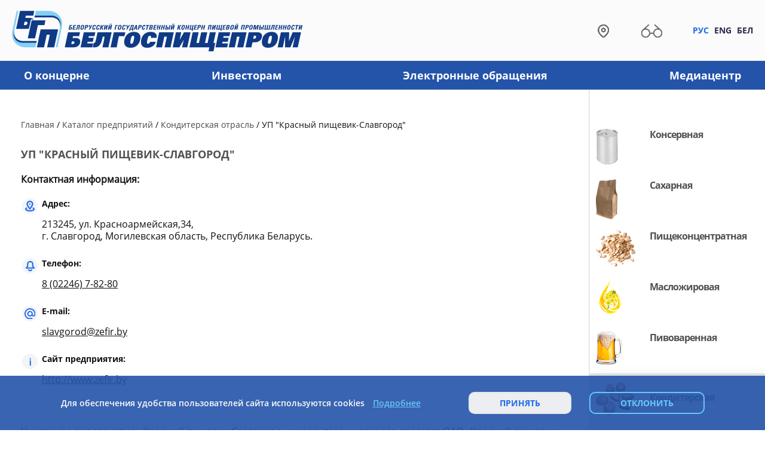

--- FILE ---
content_type: text/html; charset=UTF-8
request_url: https://bgp.by/ru/krasny-pischevik-slavgorod-ru
body_size: 10109
content:
    	<!DOCTYPE HTML>
<html lang="ru-RU" prefix="og: http://ogp.me/ns#">
    <head>
        <title>УП &quot;Красный пищевик-Славгород&quot; | Белорусский государственный концерн пищевой промышленности БЕЛГОСПИЩЕПРОМ</title>
        <meta http-equiv="Content-Type" content="text/html; charset=utf-8">
        <meta name="viewport" content="width=device-width">
                <link rel="stylesheet" href="/css/design/mCustomScrollbar.min.css" type="text/css" />
        <link rel="stylesheet" href="/css/design/slick.css">
        <link rel="stylesheet" href="/css/design/general_styles.css" type="text/css">
        <link rel="stylesheet" href="/css/design/tr_styles.css" type="text/css">
        <link rel="stylesheet" href="/css/design/styles.css" type="text/css">
        <link rel="icon" href="/desimages/favicon.ico" type="image/x-icon"/>
        <meta name="keywords" content="">
        <meta name="description" content="">
                    <meta property="og:locale" content="ru_RU">
                            <meta property="og:site_name" content="Аудиторская палата" />
                            <meta property="og:title" content="УП &quot;Красный пищевик-Славгород&quot;" />
                            <meta property="og:type" content="article" />
                            <meta property="og:url" content="https://bgp.by/ru/krasny-pischevik-slavgorod-ru/" />
                            <meta property="og:image" content="https://bgp.by/images_strg/document/000968_435435.gif" />
                            <meta property="og:description" content="Контактная информация: 
 
 
 
 
  
  
 Адрес: 
 213245, ул. Красноармейская,34, г. Славгород, Могилевская область, Республика Беларусь. 
  
 
 
  
  
 Телефон:  
 8 (02246) 7-82-80 
  
 
 
  
  
 E-mail: 
 slavgorod@zefir.by 
  
 
 
  
  
 Сайт предприятия: 
  http://www.zefir.by  
  
" />
                            <meta property="og:section" content="УП &quot;Красный пищевик-Славгород&quot;" />
                            <meta property="article:published_time" content="2022-07-13 19:10:00" />
                            <meta property="article:modified_time" content="2022-07-13 19:10:06" />
                                                        <!-- Global site tag (gtag.js) - Google Analytics -->
<script async src="https://www.googletagmanager.com/gtag/js?id=G-PQCRBEKVVV"></script>
<script>
  window.dataLayer = window.dataLayer || [];
  function gtag(){dataLayer.push(arguments);}
  gtag('js', new Date());

  gtag('config', 'G-PQCRBEKVVV');
</script>

            
                        <!-- Yandex.Metrika counter -->
<script type="text/javascript" >
   (function(m,e,t,r,i,k,a){m[i]=m[i]||function(){(m[i].a=m[i].a||[]).push(arguments)};
   m[i].l=1*new Date();k=e.createElement(t),a=e.getElementsByTagName(t)[0],k.async=1,k.src=r,a.parentNode.insertBefore(k,a)})
   (window, document, "script", "https://mc.yandex.ru/metrika/tag.js", "ym");

   ym(87549641, "init", {
        clickmap:true,
        trackLinks:true,
        accurateTrackBounce:true
   });
</script>
<noscript><div><img src="https://mc.yandex.ru/watch/87549641" style="position:absolute; left:-9999px;" alt="" /></div></noscript>
<!-- /Yandex.Metrika counter -->


            
        

                    
            </head>
    <body>
                <div class="all secondary_page">
                            <header id="page_header">
                    <div class="logo_back">
                        <div class="logo_wrapper clearfix">
                            <div class="logo_pic">
                                                                                                            <a href="/" title="На главную"  target ="_self" class="logo_a">
                                            <img class="logo" src="https://bgp.by/images/storage/mimagelb/000771_be65fc62d722a86084d35feeb76f4e41_work.png" alt="Белорусский государственный концерн пищевой промышленности БЕЛГОСПИЩЕПРОМ" title="Белорусский государственный концерн пищевой промышленности БЕЛГОСПИЩЕПРОМ"/>
                                    </a>
                        
                            </div>
                            <div class="logo_pic_mob">
                                                                                                            <a href="/" title="На главную"  target ="_self" class="logo_a">
                                            <img class="logo" src="https://bgp.by/images/storage/mimagelb/000885_1ba567ce5dcbacc2abdb23123273e509_work.png" alt="На главную" title="На главную"/>
                                    </a>
                        
                            </div>
                            <div class="langs_menu">
                                <div class="header_icons">
                                                                        <div class="map_logo">
                                                                                            <a href="/ru/sitemap_ru" title="Карта сайта"  target ="_self">
                                                                        <img src="https://bgp.by/images/storage/mimagelb/000867_86e90c0a9aac9782cd4ded35a4271d80_work.png" alt="Карта сайта" title="Карта сайта"/>
                                                        </a>

                        

                                    </div>
                                                                        <div class="search_logo"><div class="search_logo_wrapper">
                                            <div id="sb-search" class="sb-search">
    <form method="get" target="_self" name="style_form_search" action="/ru/search-ru/getResults/" class="search_main">
        <input  class="sb-search-input" type="text" name="query" placeholder="Поиск по сайту..." value="">
        <input type="hidden" name="normal" value="1">
        <input class="sb-search-submit" type="submit">
        <span class="sb-icon-search"></span>
    </form>
</div>
                                    </div></div>
                                                                        <div class="vsv_logo">
                                                                                            <a href="/special/ru" title="Версия для слабовидящиx"  target ="_blank">
                                                                        <img src="https://bgp.by/images/storage/mimagelb/000866_57b17de4bb1fb3877129a1dd174fa077_work.png" alt="Версия для слабовидящиx" title="Версия для слабовидящиx"/>
                                                        </a>

                        

                                    </div>
                                </div>
                                                                    <div class="langs">
    	
        <div class="lang">
                            <span class="active_line">Рус</span>
                    </div>
    	
        <div class="lang">
                                                                                <a   href="https://bgp.by/en/" title="Eng">Eng</a>
                    </div>
    	
        <div class="lang">
                                                                                <a   href="https://bgp.by/by/" title="Бел">Бел</a>
                    </div>
    </div>
                            </div>
                        </div>
                    </div>
                                        <div class="menu_back">
                        <div class="menu_main">
                            <div id="burger_pic" onclick="open_wrap('.mobile_menu')"></div>
                            <div id="close_pic" onclick="open_wrap('.mobile_menu')"></div>
                                                            <nav class="h_menu_inner " >
    <div class="h_menu_item">
        <div class="h_menu_item_inner">
                                                                                <div class="h_menu1">
                    <div class="h_menu_wrapper">
                        <a    href="https://bgp.by/ru/koncern-ru/" title="О концерне">О концерне</a>
                        <span class="click_point"></span>                    </div>
                                            <div class="h_menu_second">
                            <div class="h_menu_cols">
                            <ul>
                                                            <li>
                                                                                                                                                                                                        <a class="h_menu2 "    href="https://bgp.by/ru/rukovodstvo-ru/" title="Руководство">Руководство</a>
                                                                                                        </li>
                                                            <li>
                                                                                                                                                                                                        <a class="h_menu2 "    href="https://bgp.by/ru/struktura-ru/" title="Структура">Структура</a>
                                                                                                        </li>
                                                            <li>
                                                                                                                                                                                                        <a class="h_menu2 "    href="https://bgp.by/ru/contact-ru/" title="Контакты">Контакты</a>
                                                                                                        </li>
                                                            <li>
                                                                                                                                                                                                        <a class="h_menu2 "    href="https://bgp.by/ru/funkcii-i-zadachi-ru/" title="Функции и задачи">Функции и задачи</a>
                                                                                                        </li>
                                                            <li>
                                                                                                                                                                                                        <a class="h_menu2 "    href="https://bgp.by/ru/vakansii-ru/" title="Вакансии">Вакансии</a>
                                                                                                        </li>
                                                            <li>
                                                                                                                                                                                                        <a class="h_menu2 "    href="https://bgp.by/ru/vso/" title="Вышестоящая организация">Вышестоящая организация</a>
                                                                                                        </li>
                                                            <li>
                                                                                                                                                                                                        <a class="h_menu2 "    href="https://bgp.by/ru/idi-ru/" title="История, достижения и идеология">История, достижения и идеология</a>
                                                                                                        </li>
                                                            <li>
                                                                                                                                                                                                        <a class="h_menu2 "    href="https://bgp.by/ru/board-ru/" title="Доска почета">Доска почета</a>
                                                                                                        </li>
                                                        </ul>
                            </div>
                            <div class="clear"></div>
                        </div>
                                    </div>
                    </div>
    </div>
    <div class="h_menu_item">
        <div class="h_menu_item_inner">
                                                                                <div class="h_menu1">
                    <div class="h_menu_wrapper">
                        <a    href="https://bgp.by/ru/investor-ru/" title="Инвесторам">Инвесторам</a>
                        <span class="click_point"></span>                    </div>
                                            <div class="h_menu_second">
                            <div class="h_menu_cols">
                            <ul>
                                                            <li>
                                                                                                                                                                                                        <a class="h_menu2 "    href="https://bgp.by/ru/aukciony-ru/" title="Аукционы">Аукционы</a>
                                                                                                        </li>
                                                            <li>
                                                                                                                                                                                                        <a class="h_menu2 "    href="https://bgp.by/ru/aktual-proekty-ru/" title="Актуальные проекты">Актуальные проекты</a>
                                                                                                        </li>
                                                            <li>
                                                                                                                                                                                                        <a class="h_menu2 "    href="https://bgp.by/ru/arenda/" title="Аренда и продажа">Аренда и продажа</a>
                                                                                                        </li>
                                                        </ul>
                            </div>
                            <div class="clear"></div>
                        </div>
                                    </div>
                    </div>
    </div>
    <div class="h_menu_item">
        <div class="h_menu_item_inner">
                                                                                <div class="h_menu1">
                    <div class="h_menu_wrapper">
                        <a    href="https://bgp.by/ru/obraschenija-ru/" title="Электронные обращения">Электронные обращения</a>
                                            </div>
                                    </div>
                    </div>
    </div>
    <div class="h_menu_item">
        <div class="h_menu_item_inner">
                                                                                <div class="h_menu1">
                    <div class="h_menu_wrapper">
                        <a    href="https://bgp.by/ru/pressc-ru/" title="Медиацентр">Медиацентр</a>
                        <span class="click_point"></span>                    </div>
                                            <div class="h_menu_second">
                            <div class="h_menu_cols">
                            <ul>
                                                            <li>
                                                                                                                                                                                                        <a class="h_menu2 "    href="https://bgp.by/ru/news-ru/" title="Новости">Новости</a>
                                                                                                        </li>
                                                            <li>
                                                                                                                                                                                                        <a class="h_menu2 "    href="https://bgp.by/ru/mir-i-sozidaniye-ru/" title="Год мира и созидания">Год мира и созидания</a>
                                                                                                        </li>
                                                            <li>
                                                                                                                                                                                                        <a class="h_menu2 "    href="https://bgp.by/ru/god-kash-ru/" title="Год качества">Год качества</a>
                                                                                                        </li>
                                                            <li>
                                                                                                                                                                                                        <a class="h_menu2 "    href="https://bgp.by/ru/god-blagoustroistva-ru/" title="Год благоустройства">Год благоустройства</a>
                                                                                                        </li>
                                                            <li>
                                                                                                                                                                                                        <a class="h_menu2 "    href="https://bgp.by/ru/belkultyra-ru/" title="Самобытная и живая культура Беларуси">Самобытная и живая культура Беларуси</a>
                                                                                                        </li>
                                                            <li>
                                                                                                                                                                                                        <a class="h_menu2 "    href="https://bgp.by/ru/informatsiya-dla-smi-ru/" title="Информация для СМИ">Информация для СМИ</a>
                                                                                                        </li>
                                                            <li>
                                                                                                                                                                                                        <a class="h_menu2 "    href="https://bgp.by/ru/eaes-ru/" title="Председательство Республики Беларусь в ЕАЭС в 2025 году">Председательство Республики Беларусь в ЕАЭС в 2025 году</a>
                                                                                                        </li>
                                                            <li>
                                                                                                                                                                                                        <a class="h_menu2 "    href="https://bgp.by/ru/-ru/" title="Продукция для больных фенилкетонурией">Продукция для больных фенилкетонурией</a>
                                                                                                        </li>
                                                        </ul>
                            </div>
                            <div class="clear"></div>
                        </div>
                                    </div>
                    </div>
    </div>
</nav>
                                                            <nav class="h_menu_inner mobile_menu" >
    <div class="h_menu_item">
        <div class="h_menu_item_inner">
                                                                                <div class="h_menu1">
                    <div class="h_menu_wrapper">
                        <a    href="https://bgp.by/ru/koncern-ru/" title="О концерне">О концерне</a>
                        <span class="click_point"></span>                    </div>
                                            <div class="h_menu_second">
                            <div class="h_menu_cols">
                            <ul>
                                                            <li>
                                                                                                                                                                                                        <a class="h_menu2 "    href="https://bgp.by/ru/rukovodstvo-ru/" title="Руководство">Руководство</a>
                                                                                                        </li>
                                                            <li>
                                                                                                                                                                                                        <a class="h_menu2 "    href="https://bgp.by/ru/struktura-ru/" title="Структура">Структура</a>
                                                                                                        </li>
                                                            <li>
                                                                                                                                                                                                        <a class="h_menu2 "    href="https://bgp.by/ru/contact-ru/" title="Контакты">Контакты</a>
                                                                                                        </li>
                                                            <li>
                                                                                                                                                                                                        <a class="h_menu2 "    href="https://bgp.by/ru/funkcii-i-zadachi-ru/" title="Функции и задачи">Функции и задачи</a>
                                                                                                        </li>
                                                            <li>
                                                                                                                                                                                                        <a class="h_menu2 "    href="https://bgp.by/ru/vakansii-ru/" title="Вакансии">Вакансии</a>
                                                                                                        </li>
                                                            <li>
                                                                                                                                                                                                        <a class="h_menu2 "    href="https://bgp.by/ru/vso/" title="Вышестоящая организация">Вышестоящая организация</a>
                                                                                                        </li>
                                                            <li>
                                                                                                                                                                                                        <a class="h_menu2 "    href="https://bgp.by/ru/idi-ru/" title="История, достижения и идеология">История, достижения и идеология</a>
                                                                                                        </li>
                                                            <li>
                                                                                                                                                                                                        <a class="h_menu2 "    href="https://bgp.by/ru/board-ru/" title="Доска почета">Доска почета</a>
                                                                                                        </li>
                                                        </ul>
                            </div>
                            <div class="clear"></div>
                        </div>
                                    </div>
                    </div>
    </div>
    <div class="h_menu_item">
        <div class="h_menu_item_inner">
                                                                                <div class="h_menu1">
                    <div class="h_menu_wrapper">
                        <a    href="https://bgp.by/ru/investor-ru/" title="Инвесторам">Инвесторам</a>
                        <span class="click_point"></span>                    </div>
                                            <div class="h_menu_second">
                            <div class="h_menu_cols">
                            <ul>
                                                            <li>
                                                                                                                                                                                                        <a class="h_menu2 "    href="https://bgp.by/ru/aukciony-ru/" title="Аукционы">Аукционы</a>
                                                                                                        </li>
                                                            <li>
                                                                                                                                                                                                        <a class="h_menu2 "    href="https://bgp.by/ru/aktual-proekty-ru/" title="Актуальные проекты">Актуальные проекты</a>
                                                                                                        </li>
                                                            <li>
                                                                                                                                                                                                        <a class="h_menu2 "    href="https://bgp.by/ru/arenda/" title="Аренда и продажа">Аренда и продажа</a>
                                                                                                        </li>
                                                        </ul>
                            </div>
                            <div class="clear"></div>
                        </div>
                                    </div>
                    </div>
    </div>
    <div class="h_menu_item">
        <div class="h_menu_item_inner">
                                                                                <div class="h_menu1">
                    <div class="h_menu_wrapper">
                        <a    href="https://bgp.by/ru/obraschenija-ru/" title="Электронные обращения">Электронные обращения</a>
                                            </div>
                                    </div>
                    </div>
    </div>
    <div class="h_menu_item">
        <div class="h_menu_item_inner">
                                                                                <div class="h_menu1">
                    <div class="h_menu_wrapper">
                        <a    href="https://bgp.by/ru/pressc-ru/" title="Медиацентр">Медиацентр</a>
                        <span class="click_point"></span>                    </div>
                                            <div class="h_menu_second">
                            <div class="h_menu_cols">
                            <ul>
                                                            <li>
                                                                                                                                                                                                        <a class="h_menu2 "    href="https://bgp.by/ru/news-ru/" title="Новости">Новости</a>
                                                                                                        </li>
                                                            <li>
                                                                                                                                                                                                        <a class="h_menu2 "    href="https://bgp.by/ru/mir-i-sozidaniye-ru/" title="Год мира и созидания">Год мира и созидания</a>
                                                                                                        </li>
                                                            <li>
                                                                                                                                                                                                        <a class="h_menu2 "    href="https://bgp.by/ru/god-kash-ru/" title="Год качества">Год качества</a>
                                                                                                        </li>
                                                            <li>
                                                                                                                                                                                                        <a class="h_menu2 "    href="https://bgp.by/ru/god-blagoustroistva-ru/" title="Год благоустройства">Год благоустройства</a>
                                                                                                        </li>
                                                            <li>
                                                                                                                                                                                                        <a class="h_menu2 "    href="https://bgp.by/ru/belkultyra-ru/" title="Самобытная и живая культура Беларуси">Самобытная и живая культура Беларуси</a>
                                                                                                        </li>
                                                            <li>
                                                                                                                                                                                                        <a class="h_menu2 "    href="https://bgp.by/ru/informatsiya-dla-smi-ru/" title="Информация для СМИ">Информация для СМИ</a>
                                                                                                        </li>
                                                            <li>
                                                                                                                                                                                                        <a class="h_menu2 "    href="https://bgp.by/ru/eaes-ru/" title="Председательство Республики Беларусь в ЕАЭС в 2025 году">Председательство Республики Беларусь в ЕАЭС в 2025 году</a>
                                                                                                        </li>
                                                            <li>
                                                                                                                                                                                                        <a class="h_menu2 "    href="https://bgp.by/ru/-ru/" title="Продукция для больных фенилкетонурией">Продукция для больных фенилкетонурией</a>
                                                                                                        </li>
                                                        </ul>
                            </div>
                            <div class="clear"></div>
                        </div>
                                    </div>
                    </div>
    </div>
</nav>
                                <div class="h_menu_link">
    
                                        <a   href="https://bgp.by/ru/contact-ru/" title="Контакты">Контакты</a>
    </div>
                        </div>
                    </div>
                </header>         	<div class="page_content">
            <div class="left_part">
                    <div class="taxonomy">
            <a href="/ru/" title="Главная">Главная</a>
                   
                                           
                                            <span class="border_menu">/</span>
                <a href="/ru/catalog-ru/">                 
                                            <span class="selected_menu">Каталог предприятий</span>
                                    </a> 
                               
                                            <span class="border_menu">/</span>
                <a href="/ru/confectionary-ru/">                 
                                            <span class="selected_menu">Кондитерская отрасль</span>
                                    </a> 
                               
                                             <span class="border_menu">/</span>
                  
                                      <span class="selected_menu">УП "Красный пищевик-Славгород"</span>
                                        </div>
                    <h1>
            УП "Красный пищевик-Славгород"
    </h1>

    <div class="company_info clearfix">
                            <div class="doc_text">
                
<div><b>Контактная информация:</b> 
</div> 
<div><br /> 
</div> 
<div class="cn_phones"> 
 <div class="cn_pic address"></div> 
 <div class="cn_text"> 
 <p><span>Адрес:</span></p> 
 <p>213245, ул. Красноармейская,34, <br />г. Славгород, Могилевская область, Республика Беларусь.</p> 
 </div> 
</div> 
<div class="cn_phones"> 
 <div class="cn_pic phone"></div> 
 <div class="cn_text"> 
 <p><span>Телефон:</span> </p> 
 <p><a href="tel:8 (02246) 7-82-80">8 (02246) 7-82-80</a></p> 
 </div> 
</div> 
<div class="cn_phones"> 
 <div class="cn_pic email"></div> 
 <div class="cn_text"> 
 <p><span>E-mail:</span></p> 
 <p><a href="mailto:slavgorod@zefir.by">slavgorod@zefir.by</a></p> 
 </div> 
</div> 
<div class="cn_phones"> 
 <div class="cn_pic info"></div> 
 <div class="cn_text"> 
 <p><span>Сайт предприятия:</span></p> 
 <p> <a href="http://www.zefir.by/">http://www.zefir.by<br /></a> </p> 
 </div> 
</div>
            </div>
            </div>


<p>Унитарное предприятие «Красный пищевик-Славгород», учредителем которого является ОАО «Красный пищевик», специализируется на выпуске жевательного мармелада, производстве монофлерного (подсолнечного, рапсового, цветочного) и взбитого крем-меда: с клюквой, черникой, клубникой, пергой и прополисом, вишней, лимоном, грецким орехом. <br /></p> 
<p><img alt="" border="0" src="/uploads/files/Bez-imeni-1.jpg" /></p> 
<p>Проект реализован в рамках Указа Президента Республики Беларусь от 8 июня 2015 года №235 «О социально-экономическом развитии юго-восточного региона Могилевской области». Это пример успешного взаимодействия государства и бизнеса в решении взаимовыгодных задач–в том числе, по импортозамещению. <br /></p> 
<p><img alt="" border="0" src="/uploads/files/med.jpg" /><br /></p> 
<p>Стоимость проекта – более 40 млн. белорусских рублей, мощность могульной линии по выпуску жевательного мармелада – более 3 тысяч тонн полезной сладкой продукции в год. На новом предприятии создано около 100 новых рабочих мест. </p> 
<p>На новом производстве в качестве желирующего агента используются только натуральные желатин, пектин, агар, а также каррагинан, получаемый из красных морских водорослей, и модифицированный кукурузный крахмал.</p> 
<p><img alt="" border="0" src="/uploads/files/marmelad-3.jpg" /><br /></p> 
<p>В планах – выпуск абсолютно новых для белорусского рынка виды: витаминизированные, мармелады, обогащенные протеином и предназначенные для поддержки и восстановления здоровья в условиях тяжелых физических нагрузок. А еще – жевательный мармелад с различными начинками, аналог знакомой уже потребителю импортной «Бешеной пчелки». <br /></p> 
<p><img alt="" border="0" src="/uploads/files/marmelad-2-2.JPG" /><br /></p> 
<p>Готовятся к выводу на рынок линейки жевательного мармелада под торговыми марками «Tinki» и «Залатая пчолка».</p> 
<p><img alt="" border="0" src="/uploads/files/marmelad.jpg" /><br /></p>

<div class="clear"></div>
            </div>
            <div class="right_part">
                        <ul class="company_menu">
                    <li class="company_item ">
                                                                                                                        <a   style="background-image: url(https://bgp.by/images/storage/menu/1385628626.jpg)"  href="https://bgp.by/ru/packin-ru/" title="Консервная">
                        Консервная
                    </a>
                                        
                            </li>
                    <li class="company_item ">
                                                                                                                        <a   style="background-image: url(https://bgp.by/images/storage/menu/1385628383.jpg)"  href="https://bgp.by/ru/shugar-ru/" title="Сахарная">
                        Сахарная
                    </a>
                                        
                            </li>
                    <li class="company_item ">
                                                                                                                        <a   style="background-image: url(https://bgp.by/images/storage/menu/1385628931.jpg)"  href="https://bgp.by/ru/food-concen-ru/" title="Пищеконцентратная">
                        Пищеконцентратная
                    </a>
                                        
                            </li>
                    <li class="company_item ">
                                                                                                                        <a   style="background-image: url(https://bgp.by/images/storage/menu/1385628157.jpg)"  href="https://bgp.by/ru/fat-and-oil-ru/" title="Масложировая">
                        Масложировая
                    </a>
                                        
                            </li>
                    <li class="company_item ">
                                                                                                                        <a   style="background-image: url(https://bgp.by/images/storage/menu/1385628257.jpg)"  href="https://bgp.by/ru/beer-noalc-ru/" title="Пивоваренная">
                        Пивоваренная
                    </a>
                                        
                            </li>
                    <li class="company_item sel">
                                                                                                                        <a class="link_sel"  style="background-image: url(https://bgp.by/images/storage/menu/1385628604.jpg)"  href="https://bgp.by/ru/confectionary-ru/" title="Кондитерская">
                        Кондитерская
                    </a>
                                        
                                                        <ul>
    	
        <li >
                                                                                <a   href="https://bgp.by/ru/kommunarka-ru/" title="СОАО &quot;Коммунарка&quot;">СОАО "Коммунарка"</a>
                
                    </li>
    	
        <li >
                                                                                <a   href="https://bgp.by/ru/krasny-mozyrianin-ru/" title="ОАО &quot;Красный Мозырянин&quot;">ОАО "Красный Мозырянин"</a>
                
                    </li>
    	
        <li >
                                                                                <a   href="https://bgp.by/ru/krasny-pischevik-ru/" title="ОАО &quot;Красный пищевик&quot;">ОАО "Красный пищевик"</a>
                
                    </li>
    	
        <li >
                                                                                <a   href="https://bgp.by/ru/konditerskaya-fabrika-slodych-ru/" title="ОАО &quot;Кондитерская фабрика &quot;Слодыч&quot;">ОАО "Кондитерская фабрика "Слодыч"</a>
                
                    </li>
    	
        <li >
                                                                                <a   href="https://bgp.by/ru/spartak-ru/" title="СП ОАО &quot;Спартак&quot;">СП ОАО "Спартак"</a>
                
                    </li>
    	
        <li class="child_sel">
                                                                                <a   href="https://bgp.by/ru/krasny-pischevik-slavgorod-ru/" title="УП &quot;Красный пищевик-Славгород&quot;">УП "Красный пищевик-Славгород"</a>
                
                    </li>
    </ul>                            </li>
                    <li class="company_item ">
                                                                                                                        <a   style="background-image: url(https://bgp.by/images/storage/menu/1385628733.jpg)"  href="https://bgp.by/ru/tobacco-ru/" title="Табачная">
                        Табачная
                    </a>
                                        
                            </li>
                    <li class="company_item ">
                                                                                                                        <a   style="background-image: url(https://bgp.by/images/storage/menu/1385628882.jpg)"  href="https://bgp.by/ru/alcoholic-beverage-ru/" title="Алкогольная">
                        Алкогольная
                    </a>
                                        
                            </li>
                    <li class="company_item ">
                                                                                                                        <a   style="background-image: url(https://bgp.by/images/storage/menu/000782_76f1b08dafdea683d7e731966b7b78e7.png)"  href="https://bgp.by/ru/others-ru/" title="Другие">
                        Другие
                    </a>
                                        
                            </li>
            </ul>  
                        <div class="lastNewsInner">
        <h2>Последние новости</h2>
                    <div class="sp_news_item">                
                <div class="news_inner_date">18.12.2025</div>
                <a href="https://bgp.by/ru/news-ru/view/vtoroe-zasedanie-sedmogo-vsebelorusskogo-narodnogo-sobranija-nachnet-svoju-rabotu-segodnja-3454-2025/" title="Второе заседание седьмого Всебелорусского народного собрания начнет свою работу сегодня">Второе заседание седьмого Всебелорусского народного собрания начнет свою работу сегодня</a>
            </div>
                    <div class="sp_news_item">                
                <div class="news_inner_date">17.12.2025</div>
                <a href="https://bgp.by/ru/news-ru/view/aleksandr-kizhuk-provel-edinyj-den-informirovanija-v-politexnicheskom-kolledzhe-v-molodechno-3453-2025/" title="Александр Кижук провел Единый день информирования в политехническом колледже в Молодечно">Александр Кижук провел Единый день информирования в политехническом колледже в Молодечно</a>
            </div>
            </div>

                        <div class="social_icons">  
                                   
        <div class="fp_title block_name">Мы в соц. сетяx</div>                                                                                <a href="https://www.instagram.com/belgospishcheprom/" title="Instagram"  target ="_blank" 
                                   style="background-image: url(https://bgp.by/images/storage/mimagelb/000869_82172cdbd0ddfbe4292934a85eba2631_work.png)">
                                                                        </a>

                                                   
                                                                                <a href="https://t.me/bgp_by" title="Telegram"  target ="_blank" 
                                   style="background-image: url(https://bgp.by/images/storage/mimagelb/000869_941df6984746a3e1cd20127377403547_work.png)">
                                                                        </a>

                                                   
                                                                                <a href="https://www.youtube.com/channel/UCOhFCvZWlLu-8fwaO8Pe0iw/feed" title="YouTube"  target ="_blank" 
                                   style="background-image: url(https://bgp.by/images/storage/mimagelb/000869_1cc86c5fce7d018fe495b77499b98e80_work.png)">
                                                                        </a>

                                                   
            </div>

            </div>
            <div class="clear"></div>
	</div>

    <div class="banners_bottom">
            
    <div class="slider_before_useful">
        <div class="inner">
            <div class="slider_box">
                <div class="slider">
                                                                                                        <div class="slide_box">
                                    <a class="slider_item" style="background: url(https://bgp.by/images/storage/mimagelb/000780_c93cd9c54fae1d255646f5864676cbe3_work.png) center no-repeat; background-size:cover;" href="/ru/bezopasnost-v-bytu-na-proizv-ru" title="Безопасность в быту и на производстве"  target ="_self">
                                                                                                                            <div class="slider_text">
                                                <span>Безопасность в быту и на производстве</span>
                                            </div>
                                                                            </a>
                                </div>
                                                                                                                                                            <div class="slide_box">
                                    <a class="slider_item" style="background: url(https://bgp.by/images/storage/mimagelb/000780_d300c2cd8c573ebc822767ff58fd96b4_work.jpg) center no-repeat; background-size:cover;" href="/ru/iofiiif/" title="Информация о формировании и использовании инновационного фонда"  target ="_blank">
                                                                                                                            <div class="slider_text">
                                                <span>Информация о формировании и использовании инновационного фонда</span>
                                            </div>
                                                                            </a>
                                </div>
                                                                                                                                                            <div class="slide_box">
                                    <a class="slider_item" style="background: url(https://bgp.by/images/storage/mimagelb/work_000780_30b57dea0de48037402457c7cf10a546_work.jpg) center no-repeat; background-size:cover;" href="/ru/oks" title="Общественно-консультативный совет по развитию предпринимательства"  target ="_blank">
                                                                                                                            <div class="slider_text">
                                                <span>Общественно-консультативный совет по развитию предпринимательства</span>
                                            </div>
                                                                            </a>
                                </div>
                                                                                                                                                            <div class="slide_box">
                                    <a class="slider_item" style="background: url(https://bgp.by/images/storage/mimagelb/000780_984525b4cdba94f825f32ac75393e14f_work.jpg) center no-repeat; background-size:cover;" href="/ru/neekspluatir-objekty-ru" title="Перечень неустановленного оборудования"  target ="_self">
                                                                                                                            <div class="slider_text">
                                                <span>Перечень неустановленного оборудования</span>
                                            </div>
                                                                            </a>
                                </div>
                                                                                                                                                            <div class="slide_box">
                                    <a class="slider_item" style="background: url(https://bgp.by/images/storage/mimagelb/000780_d1eeaaaa48a6a6ce24e56021c42059ff_work.png) center no-repeat; background-size:cover;" href="/ru/map-enterprises-ru" title="Промышленный туризм"  target ="_blank">
                                                                                                                            <div class="slider_text">
                                                <span>Промышленный туризм</span>
                                            </div>
                                                                            </a>
                                </div>
                                                                                                                                                            <div class="slide_box">
                                    <a class="slider_item" style="background: url(https://bgp.by/images/storage/mimagelb/000780_7ea67f3ced3aa92b2845d04c858fea6d_work.jpg) center no-repeat; background-size:cover;" href="/ru/importozameschenie-ru" title="Импортозамещение"  target ="_self">
                                                                                                                            <div class="slider_text">
                                                <span>Импортозамещение</span>
                                            </div>
                                                                            </a>
                                </div>
                                                                                        </div>
            </div>
        </div>
    </div>

                <div class="slider_before_resouces">  
        <div class="inner">
                                                                <div class="block_name uppercase">Полезная информация</div>
            <div class="slider_box">
                <div class="slider">
                                                                                                        <div class="slide_box">
                                    <a class="slider_item" style="background: url(https://bgp.by/images/storage/mimagelb/000778_3b437bbdf0bcd389964f88018f28ddd3_work.png) center no-repeat; background-size:cover;" href="/ru/commercial-ru" title="Товаропроводящая сеть"  target ="_self">
                                                                                                                            <div class="slider_text">
                                                <span>Товаропроводящая сеть</span>
                                            </div>
                                                                            </a>
                                </div>
                                                                                                                                                            <div class="slide_box">
                                    <a class="slider_item" style="background: url(https://bgp.by/images/storage/mimagelb/000778_71c6638092672a7d23f7d98b793ca200_work.png) center no-repeat; background-size:cover;" href="/ru/import" title="Импортные товары"  target ="_self">
                                                                                                                            <div class="slider_text">
                                                <span>Импортные товары</span>
                                            </div>
                                                                            </a>
                                </div>
                                                                                                                                                            <div class="slide_box">
                                    <a class="slider_item" style="background: url(https://bgp.by/images/storage/mimagelb/000778_5e2bf05d3729d9c1b069124e3d299c6b_work.png) center no-repeat; background-size:cover;" href="/ru/otraslevayabd" title="Отраслевая база данных товаров"  target ="_self">
                                                                                                                            <div class="slider_text">
                                                <span>Отраслевая база данных товаров</span>
                                            </div>
                                                                            </a>
                                </div>
                                                                                                                                                            <div class="slide_box">
                                    <a class="slider_item" style="background: url(https://bgp.by/images/storage/mimagelb/000778_4ed459eb27a17913eb7ca77cc44bfa27_work.jpg) center no-repeat; background-size:cover;" href="http://www.president.gov.by/" title="Официальный сайт Президента Республики Беларусь"  target ="_blank">
                                                                                                                            <div class="slider_text">
                                                <span>Официальный сайт Президента Республики Беларусь</span>
                                            </div>
                                                                            </a>
                                </div>
                                                                                        </div>
            </div>
        </div>
    </div>

     </div>    
    <footer class="page_footer_box">
    <div class="footer_inner_box">
        <div class="footer_inner">
                                                <div class="block_name uppercase">Интернет-ресурсы</div>
    <div class="slider_box">
        <div class="slider">
                                                                                                    <a class="slide" href="https://fest-sbv.gck.by/" title="Славянский базар в Витебске" target="_blank" >                           
                        Славянский базар в Витебске
                    </a>
                                                                                                                    <a class="slide" href="https://bgut.by/" title="Белорусский государственный университет пищевых и химических технологий" target="_blank" >                           
                        Белорусский государственный университет пищевых и химических технологий
                    </a>
                                                                                                                    <a class="slide" href="https://center.gov.by/" title="Национальный центр законодательства и правовой информации Республики Беларусь" target="_blank" >                           
                        Национальный центр законодательства и правовой информации Республики Беларусь
                    </a>
                                                                                                                    <a class="slide" href="https://belarp.by/ru/subcontractation" title="Общереспубликанский информационный ресурс субконтрактации " target="_blank" >                           
                        Общереспубликанский информационный ресурс субконтрактации<br />
                    </a>
                                                                                                                    <a class="slide" href="http://xn----7sbgfh2alwzdhpc0c.xn--90ais/RatingPortal " title="Портал рейтинговой оценки" target="_blank" >                           
                        Портал рейтинговой оценки
                    </a>
                                                                                                                    <a class="slide" href="http://www.bryanskobl.ru/" title="Правительство Брянской области Российской Федерации " target="_blank" >                           
                        Правительство Брянской области Российской Федерации<br />
                    </a>
                                                                                                                    <a class="slide" href="http://mineconom.ryazangov.ru/" title="Министерство экономического развития и торговли Рязанской области Российской Федерации " target="_blank" >                           
                        Министерство экономического развития и торговли Рязанской области Российской Федерации<br />
                    </a>
                                                                                                                    <a class="slide" href="http://www.industrialpark.by/" title="Китайско-Белорусский индустриальный парк " target="_blank" >                           
                        Китайско-Белорусский индустриальный парк<br />
                    </a>
                                                                                                                    <a class="slide" href="http://www.fisinter.ru/evrazes.htm" title="Информационная система о товарах и услугах государств-членов Евразийского экономического сообщества" target="_blank" >                           
                        Информационная система о товарах и услугах государств-членов Евразийского экономического сообщества
                    </a>
                                                                                                                    <a class="slide" href="http://bseu.by/fm/" title="Белорусский государственный экономический университет. Факультет менеджмента." target="_blank" >                           
                        Белорусский государственный экономический университет. Факультет менеджмента.
                    </a>
                                                                                                                    <a class="slide" href="http://prodinfo.by/" title="Продовольственный рынок Беларуси " target="_blank" >                           
                        Продовольственный рынок Беларуси<br />
                    </a>
                                                                                                                    <a class="slide" href="http://www.butb.by/" title="Белорусская универсальная товарная биржа " target="_blank" >                           
                        Белорусская универсальная товарная биржа<br />
                    </a>
                                    </div>
    </div>

            <div class="footer_bottom">
                                    © Белорусский государственный концерн пищевой промышленности<br />"Белгоспищепром" 2013-2020<br />Разработка <a title="Разработка и сопровождение сайтов" target="_blank" href="http://develop.belta.by/">БЕЛТА</a>
                
                                <div class="counters footer">
                                    
                
        

            </div>
                
            </div>
            
        </div>     
    </div>
        <div class="cookie_info">
    <div class="inner">
        <div class="cookie_text">Для обеспечения удобства пользователей сайта используются cookies <a href="/ru/cookie-text-ru" title="Подробнее" class="cookie_more">Подробнее</a></div>
        
                <div class="cookie_btn" id="cookie_yes">Принять </div>
        <div class="cookie_btn" id="cookie_no">Отклонить</div>
    </div>
</div>

    <script type="text/javascript" src="/scripts/design/jquery-3.4.1.min.js"></script>
            
        <script src="/scripts/design/jquery-3.4.1.min.js"></script>
    <script src="/scripts/design/script.js"></script>
    <script src="/scripts/design/slick.min.js"></script>
    <script src="/scripts/design/mCustomScrollbar.concat.min.js"></script>

    
    <script>
        window.onload = start;
    </script>

    <script>
        new UISearch(document.getElementById('sb-search'));
        new UISearch(document.getElementById('sb-search_2'));
    </script>

        


<script>
        $(document).ready(function () {
            if ($(".first_page .right_col.eng").length && $(window).width() > 950) {
                $(".first_page .right_col.eng").mCustomScrollbar({
                    theme: "dark-3",
                    scrollInertia: 350
                });
            }

            
            
            
            $(".left_catalog_sl").slick({
                slidesToShow: 3,
                slidesToScroll: 1,
                autoplay: false,
                prevArrow: "<div class='slider_prev'></div>",
                nextArrow: "<div class='slider_next'></div>",
                infinite: true,
                responsive: [
                    {
                        breakpoint: 501,
                        settings: {
                            slidesToShow: 2,
                            slidesToScroll: 1
                        }
                    },
                    {
                        breakpoint: 351,
                        settings: {
                            slidesToShow: 1,
                            slidesToScroll: 1
                        }
                    }
                ]
            });
            

            
            $(".slider").slick({
                slidesToShow: 4,
                slidesToScroll: 1,
                autoplay: false,
                prevArrow: "<div class='slider_prev'></div>",
                nextArrow: "<div class='slider_next'></div>",
                infinite: true,
                responsive: [
                    {
                        breakpoint: 1151,
                        settings: {
                            slidesToShow: 3,
                            slidesToScroll: 1
                        }
                    },
                    {
                        breakpoint: 769,
                        settings: {
                            slidesToShow: 2,
                            slidesToScroll: 1
                        }
                    },
                    {
                        breakpoint: 601,
                        settings: {
                            slidesToShow: 1,
                            slidesToScroll: 1
                        }
                    }
                ]
            
        });
     
                    
        
        
        });
</script>

    
                
<script>

    function show_contacts() {
        var cn_btn = document.getElementById("cn_btn");
        var cn_text = document.getElementById("cn_text").style.display;
        if (cn_btn) {
            if (cn_text == "block") {
                document.getElementById("cn_text").style.display = "none";
                return false;
            } else {
                document.getElementById("cn_text").style.display = "block";
                return true;
            }
        }
    }

</script>

<script>

    window.onload = function() {
        if (document.getElementById('svg_map')) {
            getElementsForGroup('showBlock', 'one_enterprise', 'point_without_group', 'border_color_all');
        }
    };

</script>

    <script type="text/javascript">
        $(document).ready(function(){
                        function CookiesDelete() {
                var cookies = document.cookie.split(";");
                for (var i = 0; i < cookies.length; i++) {
                    var cookie = cookies[i];
                    var eqPos = cookie.indexOf("=");
                    var name = eqPos > -1 ? cookie.substr(0, eqPos) : cookie;
                    if (name!='PHPSESSID'){
                        document.cookie = name + "=;expires=Thu, 01 Jan 1970 00:00:00 GMT;";
                        document.cookie = name + '=; path=/; expires=Thu, 01 Jan 1970 00:00:01 GMT;';
                        }
                    }
                }

            $("#cookie_yes").click(function(){
                var date = new Date(Date.now() + 86400000 * 365);
                date = date.toUTCString();
                document.cookie = "accepted_cookie=1;path=/; expires=" + date;
                $(".cookie_info").fadeOut();
                });
            $("#cookie_no").click(function(){
                CookiesDelete();
                var date = new Date(Date.now() + 86400000 * 365);
                date = date.toUTCString();
                document.cookie = "no_cookie=1;path=/; expires=" + date;
                $(".cookie_info").fadeOut();
                });

            function getCookie(name) {
                console.log(document.cookie);
                var matches = document.cookie.match(new RegExp("(?:^|; )" + name.replace(/([\.$?*|{}\(\)\[\]\\\/\+^])/g, '\\$1') + "=([^;]*)"));
                if (matches){
                    for (var i=0; i<matches.length;i++){
                        console.log("i = "+i+"; value = "+matches[i]);
                        }
                    }
                return matches ? decodeURIComponent(matches[1]) : undefined;
                }

            if (!getCookie("accepted_cookie") && !getCookie("no_cookie")){
                $(".cookie_info").css("display", "flex");
                }
                        });
    </script>

</footer>

</div> 
</body>

</html>

--- FILE ---
content_type: text/css
request_url: https://bgp.by/css/design/general_styles.css
body_size: 1174
content:
@font-face {
    font-family: 'Open Sans';
    src: url('/fonts/OpenSans-Regular.ttf');
}

@font-face {
    font-family: 'Open Sans Bold';
    src: url('/fonts/OpenSans-Bold.ttf');
}


@font-face {
    font-family: 'Open Sans SemiBold';
    src: url('/fonts/OpenSans-SemiBold.ttf');
}

html {
    min-height: 100%;
    height: 100%;
    font-size: 100%;
}

body {
    min-width: 320px;
    min-height: 100%;
    height: 100%;
    margin: 0;
    padding: 0;
    font-family: 'Open Sans', sans-serif;
    font-size: 16px;
    line-height: 1.25;
    color: #121212;
}

img, iframe {
    max-width: 100%;
    margin: 0 0 12px;
    border: 0;
}

h1, h2, h3, h4 {
    margin: 0 0 20px;
    padding: 0;
    line-height: 1.3;
    color: #222222;
    clear: both;
}

h1, h2 {
    font-size: 20px;
}

h3, h4 {
    font-size: 16px;
}

h1, h3 {
    font-family: 'Open Sans Bold', sans-serif;
}

h2, h4 {
    font-family: 'Open Sans SemiBold', sans-serif;
}

/*p+h2, p+h3, p+h4, ul+h2, ul+h3, ul+h4 {
    margin-top: 50px;
}*/

h1 a, h2 a, h3 a, h4 a {
    text-decoration: none;
    color: #222222;
    cursor: pointer;
}

p {
    margin: 0 0 15px;
}

a, a:hover {
    outline: none;
}

a {
    font-family: 'Open Sans', sans-serif;
    font-size: 16px;
    text-decoration: underline;
    color:#28274b;
    -webkit-transition: all 0.2s;
    -o-transition: all 0.2s;
    transition: all 0.2s;
}

a:hover {
    text-decoration: none;
}

hr {
    margin: 25px 0;
    height: 4px;
    color: #e6e6e6;
    background-color: #e6e6e6;
    border-top: 1px solid #f8f8f8;
    border-bottom: 1px solid #f8f8f8;
}

ol {
    margin: 20px 0;
    padding: 0;
    list-style: none;
    counter-reset: item;
}

ol li {
    position: relative;
    margin-top: 13px;
    padding-left: 22px;
}

ol li:before {
    counter-increment: item;
    content: counter(item) ". ";
    position: absolute;
    top: 0;
    left: 0;
    width: 20px;
    padding: 0;
    font-family: 'Open Sans Bold', sans-serif;
}

ol ol, ul ul {
    margin: 0;
}

ul {
    margin: 20px 0;
    padding: 0;
    list-style: none;
}

ul li {
    margin-top: 13px;
    padding-left: 18px;
    background: url('/desimages/ul_li.png') left 7px no-repeat;
}

table {
    margin: 20px 0;
    border-collapse: collapse;
}

caption {
    padding-bottom: 7px;
    font-family: 'Open Sans Bold', sans-serif;
}

table tr:nth-of-type(odd) td {
    background: #edeef1;
}

table tr:nth-of-type(even) td {
    background: #ffffff;
}

table tr:last-child {
    border-bottom: 2px solid #c7c6c6;
}

table tr:hover {
   -webkit-box-shadow: 0px 0px 10px 2px rgba(0,0,0,0.3);
    -moz-box-shadow: 0px 0px 10px 2px rgba(0,0,0,0.3);
    box-shadow: 0px 0px 10px 2px rgba(0,0,0,0.3);
    position: relative;
    z-index: 999;
}

th, td {
    font-size: 14px;
    border: 1px solid #c7c6c6;
    border-top: none;
    border-bottom: none;
}

th {
    padding: 15px;
    font-weight: bold;
    color: #ffffff;
    background-color: #2454a9;
    border: none;
}

td {
    padding: 10px 15px;
    color: #222222;
}

blockquote {
    display: block;
    margin: 20px 0;
    padding: 15px;
    border-left: 10px solid #edeef1;
}

/*input[type="radio"], input[type="checkbox"] {
  position: absolute;
  z-index: -1;
  opacity: 0;
  margin: 0px 0 0 7px;
}

input[type="radio"] + label, input[type="checkbox"] + label {
  position: relative;
  padding: 0 0px 0 19px;
  cursor: pointer;
}

input[type="radio"] + label:before, input[type="checkbox"] + label:before {
  content: '';
  position: absolute;
  top: 4px;
  left: 0;
  width: 10px;
  height: 10px;
  border: 1px solid #d6d5d5;
  border-radius: 50%;
  background: #FFF;
}

input[type="checkbox"] + label:before {
    border-radius: 0;
}

input[type="radio"] + label:hover:before, input[type="checkbox"] + label:hover:before {
  background-color: #44428d;
}

input[type="radio"]:checked + label:before, input[type="checkbox"]:checked + label:before{
  background-color: #28274b;
  border-color: #d6d5d5;
}*/

--- FILE ---
content_type: text/css
request_url: https://bgp.by/css/design/tr_styles.css
body_size: 1148
content:
/*Картинка справа*/
.img_right{margin:5px 0px 5px 15px;float:right;}

/*Картинка слева с обтеканием*/
.img_left{margin:5px 15px 5px 0px;float:left;}

/*Картинка без обтекания*/
.img_no{margin:10px 0px;float:none!important;}

.img_no_border{border:0px !important;padding:0px!important;}

/*Ссылки с прикреплением*/
.a_attached[href$="doc"],
.a_attached[href$="docx"],
.a_attached[href$="rtf"],
.a_attached[href$="zip"],
.a_attached[href$="rar"],
.a_attached[href$="pdf"],
.a_attached[href$="jpg"],
.a_attached[href$="jpeg"],
.a_attached[href$="pjpeg"],
.a_attached[href$="gif"],
.a_attached[href$="png"],
.a_attached[href$="xls"],
.a_attached[href$="xlsx"],
.a_attached[href$="ppt"],
.a_attached[href$="pptx"],
.a_attached[href$="mp3"],
.a_attached[href$="wav"],
.a_attached[href$="mid"],
.a_attached[href$="midi"],
.a_attached[href$="wma"],
.a_attached[href$="aac"],
.a_attached[href$="mpg"],
.a_attached[href$="mpeg"],
.a_attached[href$="avi"],
.a_attached[href$="wmv"],
.a_attached[href$="mov"],
.a_attached[href$="mp4"],
.a_attached[href$="swf"],
.a_attached[href$="flv"],
.a_attached[href$="webm"],
.a_attached[href$="ogg"],
.a_attached[href$="rm"],
.a_attached[href$="ram"],
.a_attached[href$="pub"],
.a_attached[href$="xps"],
.a_attached[href$="txt"] {
    display: inline-block;
    min-height: 30px;
    padding-left: 50px;
    background-image: url("/desimages/file.png");
    background-position: left top;
    background-repeat: no-repeat;
}

.cn_phones {
    margin-bottom: 25px;
}

.cn_phones:last-child {
    margin-bottom: 0;
}

.cn_phones .cn_pic {
    float: left;
    width: 30px;
    height: 30px;
    margin-right: 5px;
    border: 2px solid #ffffff;
    border-radius: 50%;
}

.cn_phones .cn_pic.phone {
    background: url(/desimages/phone.png) no-repeat center;
    background-color: #f3f4f8;
}

.str_title{background:#B8D6EF;font-size:14px;line-height:45px;text-align:center;margin-bottom:15px}
.str_item{display:table;margin-bottom:15px;background:#DBEBF9}
.str_info{display:table-cell;background:#B8D6EF;width:180px;color:#0F4177;vertical-align:middle;text-align:center}
.str_info span, .str_info a{padding:5px 10px;display:inline-block}
.str_info span a{padding:0px;display:inline}
.str_info a{color:#0F4177;text-decoration:none}
.str_info a:hover{color:#E88523}
.substructres{display:table-cell;width:700px}
.sub_item{border-top:1px solid #fff;font-size:14px;line-height:18px;padding:13px 20px 15px 20px}
.sub_item:first-child{border-top:0px;color:#0F4177}
a.sub_item, .sub_item a{display:block;color:#0F4177;text-decoration:none;cursor:pointer}
a.sub_item:hover, .sub_item a:hover{color:#E88523}

/*Контакты в меню на главной*/
/*.contacts_in_menu{display: block;padding-bottom: 14px;border-bottom:1px solid transparent;margin: 0 0 14px;}
.contacts_in_menu:last-child{margin-bottom: 0;}
.contacts_in_menu:hover{border-bottom:1px solid #dddddd;cursor: pointer;}*/

/*Адрес территориального подразделения в слайдере*/
/*.bold_title{font-family: 'OpenSans-Semibold', Arial;color:#3d464c;font-size: 14px;margin: 7px 0;}*/

--- FILE ---
content_type: text/css
request_url: https://bgp.by/css/design/styles.css
body_size: 7250
content:
@import "inner.css";

* {
    box-sizing: border-box;
}

.all {
    max-width: 100%;
    margin: 0 auto;
    background: #edeef2;
    display: flex;
    flex-direction: column;
    min-height: 100%;
}

.clear {
    clear: both;
}

.clearfix:after {
    content: "";
    display: table;
    clear: both;
}

.display_none {
    display: none;
}

.uppercase {
    text-transform: uppercase;
}

.first_page a {
    text-decoration: none;
}

.first_page .main .left_col,
.page_content .left_col {
    float: left;
    max-width: 1100px;
    width: calc(100% - 201px);
}

.first_page .main .right_col,
.page_content .right_col {
    float: right;
    width: 181px;
    margin-bottom: 20px;
    margin-left: 20px;
    padding-bottom: 50px;
    background-color: #ffffff;
}

.first_page .main .right_col.eng {
    padding-top: 15px;
    padding-bottom: 20px;
    max-height: 780px;
    overflow-y: auto;
}

.right_col.eng .mCS-dark-3.mCSB_scrollTools .mCSB_dragger .mCSB_dragger_bar {
    background-color: #757576;
}

.right_col.eng:hover .mCS-dark-3.mCSB_scrollTools .mCSB_dragger .mCSB_dragger_bar {
    background-color: #0f3a85;
}

.block_name {
    font-family: 'Open Sans SemiBold';
    font-size: 14px;
    margin-bottom: 21px;
    color: #121212;
}

.logo_back {
    border-bottom: 1px solid #e0e0e0;
    background-color: #fbfbfb;
}

.logo_wrapper,
.menu_main,
.main_wrapper,
.page_content {
    max-width: 1300px;
    width: 100%;
}

.logo_wrapper,
.menu_main,
.main_wrapper,
.page_content.error,
.page_content.wide {
    max-width: 1300px;
    width: 100%;
    margin: 0 auto;
}

.logo_pic_mob {
    display: none;
}

.logo_pic,
.langs_menu {
    display: inline-block;
}

.logo_pic,
.logo_pic_mob {
    float: left;
    line-height: 101px;
}

.logo_pic img,
.logo_pic_mob img,
.langs_menu .vsv_logo img,
.langs_menu .map_logo img {
    margin: 0;
    vertical-align: middle;
}

.langs_menu {
    float: right;
    line-height: 101px;
}

.langs_menu .langs,
.langs_menu .vsv_logo,
.langs_menu .map_logo,
.langs_menu .header_icons {
    display: inline-block;
}

.langs_menu .langs {
    float: right;
}

.langs_menu .vsv_logo {
    float: left;
    margin-right: 45px;
}

.langs_menu .vsv_logo a,
.langs_menu .map_logo a {
    display: block;
    padding: 0 5px;
}

.langs_menu .vsv_logo a:hover,
.langs_menu .map_logo a:hover {
    background-color: #dedfe1;
}

.langs_menu .map_logo,
.langs_menu .header_icons {
    float: left;
}

.langs_menu .lang {
    display: inline-block;
    margin-right: 5px;
    text-transform: uppercase;
}

.langs_menu .lang,
.langs_menu .lang a {
    font-family: 'Open Sans Bold';
    font-size: 14px;
}

.langs_menu .lang .active_line {
    color: #1e6beb;
}

.langs_menu .lang:last-child {
    margin-right: 0;
}

.search_logo {
    display: inline-block;
    float: left;
    width: 43px;
    height: 100%;
}

.search_logo_wrapper {
    position: relative;
    width: 43px;
    height: 101px;
}

.search_logo_wrapper:hover {
    background-color: #dedfe1;
}

.sb-search {
    position: absolute;
    right: 0;
    top: 0;
    bottom: 0;
    float: none;
    width: 0;
    min-width: 43px;
    height: 101px;
    margin: auto;
    -webkit-backface-visibility: hidden;
    overflow: hidden;
    -webkit-transition: width 0.5s;
    -moz-transition: width 0.5s;
    transition: width 0.5s;
}

.sb-search-input {
    position: absolute;
    top: 50%;
    right: 0;
    transform: translate(0, -50%);
    z-index: 100;
    width: 245px;
    height: 38px;
    margin: 0 44px 0 0;
    padding: 0 12px;
    font-family: inherit;
    font-size: 1rem;
    border: 1px solid #bebebe;
    outline: none;
}

.sb-search-submit {
    z-index: -1;
    color: transparent;
    background: #fff;
    -ms-filter: "progid:DXImageTransform.Microsoft.Alpha(Opacity=0)";
    filter: alpha(opacity=0);
    opacity: 0;
    border: none;
    outline: none;
}

.sb-icon-search,
.sb-search-submit {
    position: absolute;
    right: 0;
    width: 43px;
    height: 40px;
    display: block;
    margin: 0;
    padding: 0;
    background: none;
    cursor: pointer;
}

.sb-icon-search {
    z-index: 120;
    height: 102px;
    font-size: 0.875rem;
    text-transform: none;
    background: url(/desimages/search.png) center no-repeat;
}

.sb-search.sb-search-open {
    width: 289px;
}

.sb-search.sb-search-open .sb-search-submit {
    z-index: 90;
}

.sb-search.sb-search-open .sb-icon-search {
    z-index: 120;
}

.menu_back {
    min-height: 48px;
    background-color: #2454a9;
    position: relative;
}

.menu_back .h_menu_cols {
    max-width: 1300px;
    margin: 0 auto;
}

.menu_main .h_menu_inner {
    display: flex;
    flex-direction: row;
    justify-content: space-between;
}

.menu_main .h_menu_item_inner {
    /*position: relative;*/
}

.menu_main .h_menu_wrapper a {
    display: block;
    padding: 13px 40px;
    font-family: 'Open Sans Bold';
    font-size: 18px;
    color: #ffffff;
    border-radius: 0 60px;
}

.menu_main .h_menu_item:hover .h_menu_wrapper a {
    background-color: #0f3a85;
}

.menu_main .h_menu_second {
    position: absolute;
    top: 100%;
    z-index: 999;
    display: none;
    min-width: 280px;
    width: 100%;
    padding: 10px 0 45px;
    text-align: left;
    background: #ffffff;
    -webkit-box-shadow: 0px 0px 11px 1px rgba(0, 0, 0, 0.3);
    -moz-box-shadow: 0px 0px 11px 1px rgba(0, 0, 0, 0.3);
    box-shadow: 0px 0px 11px 1px rgba(0, 0, 0, 0.3);
    left: 0;
    right: 0;
}

.menu_main .h_menu_item:last-child .h_menu_second {
    right: 0;
}

.menu_main .h_menu_item:hover .h_menu_second {
    display: block;
}

.menu_main .h_menu_second ul {
    margin: 0;
}

.menu_main .h_menu_second li {
    padding-right: 40px;
    padding-left: 40px;
    background: none;
}

.menu_main .h_menu_second a {
    font-size: 18px;
    color: #303030;
    transition: none;
}

.menu_main .h_menu_second a:hover {
    text-decoration: underline;
    text-decoration-color: #dedfe1;
}

.main {
    background: url(/desimages/main_back.jpg) no-repeat top -42px center;
    /*background-size: contain;*/
}

.contacts_wrapper {
    display: flex;
    flex-direction: row;
    justify-content: space-between;
}

.left_contacts {
    width: 315px;
    background-color: #ffffff;
    margin-bottom: 25px;
}

.left_contacts p,
.contacts_button p {
    margin: 0 0 7px;
}

.cn_info {
    padding: 45px 15px 34px;
}

.cn_phones {
    margin-bottom: 25px;
}

.content_inner .cn_phones {
    clear: both;
    margin-bottom: 0;
}

.cn_phones:last-child {
    margin-bottom: 0;
}

.cn_phones .cn_pic {
    float: left;
    width: 30px;
    height: 30px;
    margin-right: 5px;
    border: 2px solid #ffffff;
    border-radius: 50%;
}

.cn_phones .cn_pic.phone {
    background: url(/desimages/phone.png) no-repeat center;
    background-color: #f3f4f8;
}

.cn_phones .cn_pic.call {
    background: url(/desimages/call.png) no-repeat center;
    background-color: #f3f4f8;
}

.cn_phones .cn_pic.address {
    background: url(/desimages/address.png) no-repeat center;
    background-color: #f3f4f8;
}

.cn_phones .cn_pic.email {
    background: url(/desimages/email.png) no-repeat center;
    background-color: #f3f4f8;
}

.cn_phones .cn_pic.info {
    background: url(/desimages/sign_i.png) no-repeat center;
    background-color: #f3f4f8;
}

.cn_soc,
.left_contacts .social_icons {
    padding: 20px 15px;
    border-top: 2px solid #f1f2f4;
}

.cn_soc a.icon,
.left_contacts .social_icons a {
    display: inline-block;
    width: 40px;
    height: 40px;
    margin-right: 5px;
    border: 2px solid #d9dadb;
    border-radius: 50%;
}

.left_contacts .social_icons a {
    background-repeat: no-repeat;
    background-position: center;
    background-color: #f3f4f8;
}

.cn_soc a.icon:hover,
.left_contacts .social_icons a:hover {
    border-color: #c7c8c9;
}

.cn_soc a.facebook {
    background: url(/desimages/fb.png) no-repeat center;
    background-color: #f3f4f8;
}

.cn_soc a.vk {
    background: url(/desimages/vk.png) no-repeat center;
    background-color: #f3f4f8;
}

.cn_soc a.instagram {
    background: url(/desimages/instagram.png) no-repeat center;
    background-color: #f3f4f8;
}

.cn_soc a.telegram {
    background: url(/desimages/telegram.png) no-repeat center;
    background-color: #f3f4f8;
}

.cn_phones:hover .cn_pic {
    border-color: #1e6beb;
}

.cn_phones .cn_text {
    display: inline-block;
}

.cn_text span {
    font-family: 'Open Sans Bold';
    font-size: 14px;
}

.content_inner .cn_text span {
    font-size: 16px;
}

.cn_text a {
    color: #121212;
}

.inner_cat {
    width:100%;
}

.left_catalog {
    display: block;
    width: calc(100% - 335px);
    margin: 15px 0 25px;
}

.left_catalog.inner_cat {
    width: 100%;
}

.left_catalog_wr {
    background-color: #83cff5;
}

.left_catalog a {
    position: relative;
    display: block;
    width: 100%;
    min-height: 255px;
    text-align: center;
    background-repeat: no-repeat;
    background-position: center;
    transition: none;
}

.catalog_col a {
    border-bottom: 2px solid #67c7f7;
}

.catalog_col a:last-child {
    border-bottom: none;
}

.left_catalog .slick-slider {
    margin-bottom: 0;
}

.left_catalog .slick-slide > div {
    font-size: 0;
}

.left_catalog a::after {
    content: '';
    display: block;
    width: 100%;
    height: 100%;
    position: absolute;
    top: 0;
    left: 0;
    right: 0;
    bottom: 0;
}

.left_catalog a:hover::after {
    background-color: rgba(74, 189, 247, 0.8);
}

.left_catalog span {
    position: absolute;
    z-index: 10;
    bottom: 25px;
    left: 0;
    right: 0;
    text-align: center;
    color: white;
    font-family: 'Open Sans Bold';
    font-size: 14px;
    text-transform: uppercase;
}

.left_catalog img {
    max-height: 100%;
    max-width: 100%;
    width: auto;
    height: auto;
    position: absolute;
    top: 0;
    bottom: 0;
    left: 0;
    right: 0;
    margin: auto;
}

.right_col a {
    display: block;
    text-align: center;
    padding: 20px 5px;
}

/*.right_col a:hover {
    background-color: #dedfe1;
}*/

.right_col img {
    margin: 0;
}

/* баннер перед новостями */
.ban_before_news {
    display: block;
    margin-bottom: 13px;
    text-align: center;
}

.video_add,
.iframe_video{max-width: 100%;width:100%;position: relative;padding-bottom: 56.25%;margin:25px 0px}

.video_add iframe,
.video_add video,
.video_add object,
.iframe_video iframe {width: 100%;height: 100%;position: absolute; top:0;left: 0; outline: none;}

/* блок с новостями на главной */

.first_page .main_news_block,
.first_page .about_block {
    background: #fff;
    padding: 15px 20px;
    webkit-box-shadow: 0px 0px 8px 0px rgba(0,0,0,0.2);
    -moz-box-shadow: 0px 0px 8px 0px rgba(0,0,0,0.2);
    box-shadow: 0px 0px 8px 0px rgba(0,0,0,0.2);
}

.first_page .about_block {
    margin-bottom: 25px;
}

.slider_banners_caption,
.first_page .about_block .about_caption {
    font-size: 20px;
    color: #393838;
    text-transform: uppercase;
    margin-bottom: 15px;
}

.first_page .about_block .about_caption {
    font-family: 'Open Sans', sans-serif;
}

.horizont_line .line {
    margin: 27px 0 24px 24px;
    height: 2px;
    background: #f0f1f3;
}

.first_page .main_news_block .slider_banners_bkgr,
.first_page .main_news_block .news_right {
    float: left;
    width: 50%;
}

.first_page .main_news_block .slider_banners_bkgr {
    padding-right: 24px;
    
}

.first_page .main_news_block .slider_banners_bkgr .slider_banners img {
    display: block;
    margin-bottom: 30px;
}

.first_page .main_news_block .news_right {
/*    padding-left: 24px;*/
}

.all_news,
.about_link {
    font-family: 'Open Sans SemiBold';
    font-size: 18px;
    color: #393838;
    clear: both;
}

.all_news:hover,
.about_link:hover,
.first_page .main_news_block .news_item a:hover,
.first_page .main_news_block .slider_title:hover,
.first_page .main_news_block .news_item > a:not(.news_block_item):hover {
    color: #05aafc;
}

.first_page .main_news_block .news_item > a:not(.news_block_item),
.first_page .main_news_block .slider_title {
    font-family: 'Open Sans Bold';
    font-size: 18px;
    color: #393838;
    margin-bottom: 14px;
    display: inline-block;
    vertical-align: top;
}

.first_page .main_news_block .slider_title {
   margin-bottom: 31px; 
}

.first_page .main_news_block .news_item .news_block_item {
    color: #121212;
}

.first_page .main_news_block .news_right .news_item {
    display: inline-block;
    vertical-align: top;
    width: calc(50% - 4px);
    /*padding-bottom: 35px;*/
    padding-left: 24px;
}

.first_page .main_news_block .news_right {
    /*margin-left: -30px;*/
}

.news_block_date {
    font-size: 12px;
    color: #222;
    font-family: 'Open Sans Bold';
    margin-bottom: 5px;
}


/* меню после новостей */

.menu_after_news .slider a,
.menu_after_news .slider span {
    font-size: 14px;
    color: #121212;
}

.menu_after_news .slider_box {
    /*max-width: 1214px;*/
    max-width: 1298px;
    padding: 0 42px;
    /*margin: 0 auto;*/
    margin: 0 -15px;
}

.menu_after_news .slider a:hover {
    /*text-decoration: underline;*/
    color: #3d3c3c;
}

.menu_after_news .slider .slide_header:hover {
    color: #83cff5;
}

.menu_after_news .slider .slide_header {
    color: #83cff5;
    font-size: 20px;
    font-family: 'Open Sans Bold';
    display: block;
    padding: 24px 10px;
    border-top: 2px solid #dfdfe0;
    margin-top: 37px;
    min-height: 100px;
    text-shadow: 0 0 10px #cccccc;
}

.menu_after_news .slider .slide_header img {
    position: absolute;
    top: -20px;
    left: 0;
    right: 0;
    margin: auto;
    width: 100px;
    height: 100px;
    border: 7px solid #eaebef;
    border-radius: 50%;
    background-color: #83cff5;
}

.menu_after_news .slider {
    text-align: center;
}

.menu_after_news .slider .slide_box .slider_item {
    background: #fff;
    position: relative;
    background-image: none;
    padding: 137px 0px 0px;
    border-radius: 16px;
    -webkit-box-shadow: 0px 0px 4px 0px rgba(0,0,0,0.2);
    -moz-box-shadow: 0px 0px 4px 0px rgba(0,0,0,0.2);
    box-shadow: 0px 0px 4px 0px rgba(0,0,0,0.2);
    display: -webkit-box;
    display: -ms-flexbox;
    display: flex;
    -webkit-box-orient: vertical;
    -webkit-box-orient: vertical;
    -webkit-box-direction: reverse;
    -ms-flex-direction: column-reverse;
     flex-direction: column-reverse;
    -webkit-box-flex: 1;
    -ms-flex: 1;
    flex: 1;
}

.menu_after_news .slider .slide_box .slider_item > ul {
    -webkit-box-flex: 1;
    -ms-flex: 1;
    flex: 1;
}

.menu_after_news .slider .slide_box {
    /*margin: 0;*/
    margin: 20px 0 0;
    padding: 15px;
/*    padding: 30px 15px 15px;*/
    width: 100%;
    background-image: none;
    height: inherit !important;
    display: -webkit-box !important;
    display: -ms-flexbox !important;
    display: flex !important;
    -webkit-box-align: stretch !important;
    -ms-flex-align: stretch !important;
    align-items: stretch !important;
    outline: none;
    -webkit-transition: margin 0.4s;
    -o-transition: margin 0.4s;
    transition: margin 0.4s;
}

.menu_after_news .slider .slide_box:hover {
    margin-top: 0;
}


.menu_after_news .slider .slide_box li {
    padding: 0 10px;
    background-image: none;
}

/* слайдер перед ползной информацией */

.slider_before_useful {
    background: #2454a9;
}

.slider_before_useful .inner {
    max-width: 1300px;
    padding-right: 200px;
    margin: 0 auto;
}

.slider_before_useful .slider_box {
    max-width: 1104px;
    padding: 0 42px;
    /*margin: 0 auto;*/
}

.slider_before_useful .slick-slider {
    margin-bottom: 0;
}

.slider_before_useful .slider_box .slider_item {
    max-width: 255px;
    height: 290px;
    display: block;
    text-align: center;
    position: relative;
}

.slider_before_useful .slider_box .slider_item:hover .slider_text span {
   color: #03173b; 
}

.slider_before_useful .slider_text span {
    text-shadow: none;
    -webkit-transition: all 0.4s;
    -o-transition: all 0.4s;
    transition: all 0.4s;
}

.slider_before_useful .slider_box .slick-slide .slider_item::after {
    content: '';
    display: block;
    background: rgba(36, 84, 169, 0.5);
    width: 100%;
    height: 100%;
    position: absolute;
    top: 0;
    left: 0;
    right: 0;
    bottom: 0;
    -webkit-transition: all 0.4s;
    -o-transition: all 0.4s;
    transition: all 0.4s;
}

.slider_before_useful .slider_box .slick-slide .slider_item:hover::after {
    background: url(/desimages/useful_slide_bg.png) no-repeat center;
    background-size: cover;
}

.slider_before_useful .slider_box .slick-slide:nth-child(even) .slider_item:hover::after {
    background: url(/desimages/useful_slide_bg2.png) no-repeat center;
}

/*.slider_before_useful .slider_box .slider_item:hover::before {
    box-shadow: 0 0 12px #000;
    content: '';
    display: block;
    width: 100%;
    height: 100%;
    position: absolute;
    top: 0;
    left: 0;
    right: 0;
    bottom: 0;
    -webkit-transition: all 0.4s;
    -o-transition: all 0.4s;
    transition: all 0.4s;
}*/

/* полезная информация */

.slider_before_resouces {
    background: #edeef2;
    padding: 44px 20px 20px;
}

.slider_before_resouces .inner {
    max-width: 1300px;
    margin: 0 auto 21px;
    padding-right: 200px;
}

.slider_before_resouces .block_name {
    padding: 0 42px;
    max-width: 1194px;
    /*margin: 0 auto 21px;*/
}

.slider_before_resouces .slider_box {
    max-width: 1194px;
    /*margin: 0 auto;*/
    margin: 0 -15px;
    padding: 0 42px;
}

.slider_before_resouces .slider_box .slide_box {
    padding: 0 15px;
}

.slider_before_resouces .slider_box .slider_next,
.left_catalog_wr .slider_next {
    background: url(/desimages/slider_next_gray.png) no-repeat center;
}

.slider_before_resouces .slider_box .slider_prev,
.left_catalog_wr .slider_prev {
    background: url(/desimages/slider_prev_gray.png) no-repeat center;
}

.slider_before_resouces .slider_box .slider_item {
    max-width: 255px;
    height: 290px;
    display: block;
    text-align: center;
    position: relative;
    margin: 0 auto;
}
    
.slider_before_resouces .slider_box .slider_item:hover::after {
    background-color: rgba(74, 189, 247, 0.5);
}

.slider_before_resouces .slider_box .slider_item::after {
    content: '';
    display: block;
    background-color: rgba(216, 213, 213, 0.5);
    width: 100%;
    height: 100%;
    position: absolute;
    top: 0;
    left: 0;
    right: 0;
    bottom: 0;
    -webkit-transition: background 0.4s;
    -o-transition: background 0.4s;
    transition: background 0.4s;
}

.slider_text {
    color: #fff;
    font-family: 'Open Sans Bold';
    /*font-weight: bold;*/
    padding: 48px 10px 10px;
    display: block;
    position: relative;
    z-index: 2;
}

.slider_text span {
    text-shadow: 0 0px 12px #000;
}

/* слайдер интрнет-ресурсы */

.footer_inner .slider .slick-track,
.menu_after_news .slider .slick-track {
    display: flex !important;
    display: -webkit-box !important;
    display: -ms-flexbox !important;

}

.footer_inner .slider .slick-slide,
.menu_after_news .slider .slick-slide,
.menu_after_news .slider .slick-slide > div {
     height: inherit !important;
    display: -webkit-box;
    display: -ms-flexbox;
    display: flex;
    -webkit-box-align: stretch;
    -ms-flex-align: stretch;
    align-items: stretch;
}

.menu_after_news .slider .slick-slide > div {
    margin: 0 auto;
}

/*.page_footer_box .slide_box {
    height: 100%;
    margin: 0 15px;
}*/

.page_footer_box .slide {
    padding: 8px 12px;
    border-top: 3px solid #4abdf7;
    background: #919193;
    max-width: 240px;
    height: 100%;
    display: block;
}

.page_footer_box .slide:hover {
    border-top-color: #757576;
}

.page_footer_box .block_name {
    color: #fff;
    font-family: 'Open Sans Bold';
    padding: 0 42px;
}

.slider_prev {
    background: url(/desimages/slider_prev.png) no-repeat center;
    left: -42px;

}

.slider_next {
  background: url(/desimages/slider_next.png) no-repeat center;
   right: -42px;
}

.slider_prev, .slider_next {
    width: 42px;
    height: 100%;
    cursor: pointer;
    position: absolute;
    top: 0;
    bottom: 0;
    margin: auto;
}

.footer_inner .slider_box {
    padding: 0 42px;
/*    margin: 0 -15px;*/
}

/* футер */

.page_footer_box {
    background: #9a9b9d;
    color: #fff;
    font-family: 'Open Sans SemiBold';
}

.page_footer_box a {
    color: #fff;
    font-family: 'Open Sans SemiBold';
}

.footer_inner_box {
    max-width: 1300px;
    margin: 0 auto;
    padding-right: 200px;
}

.footer_bottom {
    border-top: 2px solid #adaeb0;
    padding: 12px 42px 30px;
}

.footer_bottom > *:first-of-type {
    margin-bottom: 14px;
}

.page_footer_box .footer_inner {
    max-width: 1110px;
    padding-top: 22px;
    margin: 0 auto;
}

.yandex_map {
    margin-top: 100px
}


/*интерактивная карта предприятий*/
.tab_page .svg_box {
    /*width: 60%;*/
    /*max-width: 605px;*/
    vertical-align: top;
    /*float: left;*/
}

.eng_lang .tab_page .svg_box {
    max-width: 100%;
}

.tab_page path.svg_oblast {
    fill: #edeef1;
    stroke: #ffffff;
    stroke-width: 1px;
    cursor: pointer;
}

.tab_page path.svg_oblast:hover {
    filter: url(#dropshadowobl);
}

.svg_header {
    padding: 33px 18px 0px 18px;
    font-weight: bold;
    font-size: 30px;
    line-height: 1.2;
    color: #4d4d4d;
}

#svg_map {
    /*max-width: 530px;*/
    margin-top: -40px;
}

.eng_lang #svg_map {
    max-width: 690px;
}

#svg_map_inf{
	float:left;
	max-width:50px;
	margin-right:11px;
}
.oblast:hover .svg_oblast {
    fill: #edeef1;
    filter: drop-shadow( 3px 3px 2px rgba(0,0,0,.7) );
}

.oblast:hover .svg_oblast text {
    fill:#1A5632;
}

.oblast text:hover {
    cursor: pointer;
}

.tab_page .capital_g:hover text {
    fill: #d3af35;
}


.tab_page .svg_gorod_point {
    fill: transparent;
    stroke: #ffffff;
    stroke-width: 2px;
    cursor: pointer;
}

.tab_page path.svg_oblast_sel {
    fill: #eaeaea;
}


.tab_page .svg_gorod_point_inner {
    stroke: #edeef1;
    /*stroke-width: 2px;*/
    fill: #edeef1;
    /*cursor: pointer;*/
}

.tab_module .tab_page .capital {
    cursor: pointer;
}

.tab_page .republic {
    fill: #edeef1;
}

.tab_page text {
    fill: #4c4c4c;
    font-size: 10px;
    text-transform: uppercase;
    letter-spacing: -0.5px;
    /*font-weight: bold;*/
    font-family: 'Open Sans Bold';
    color: #535252;
}

.map_block .region {
    display: none;
    font-size:16px;
}

.map_block #region_7 {
    display: block;
}

.svg_map_info {
    position: relative;
    /*width: calc(40% - 20px);*/
    /*float: left;*/
    /*padding: 17px 0 17px 22px;*/
    /*background: #f3f5f5;*/
    /*border: 1px solid #edeef1;*/
    /*margin-top: 127px;*/
    /*-webkit-box-shadow: 0px 0px 6px 2px rgba(0,0,0,0.2);*/
    /*-moz-box-shadow: 0px 0px 6px 2px rgba(0,0,0,0.2);*/
    /*box-shadow: 0px 0px 6px 2px rgba(0,0,0,0.2);*/
    /*max-height: 400px;*/
    /*overflow-y: auto;*/
}

.eng_lang .svg_map_info {
    width: 35%;
}

.svg_map_info .close_popup {
    display: none;
    /*background: url(/desimages/close_popup.png) no-repeat center;*/
    width: 16px;
    height: 16px;
    position: absolute;
    right: 13px;
    top: 13px;
    cursor: pointer;
}

.svg_map_info .svg_content {
        /*max-height: 350px;
        max-width: calc(100% - 35px);
        padding-right: 11px;*/
    }
    
    .svg_map_info .svg_content.mCS_no_scrollbar {
        max-width: 100%;
        padding-right: 22px;
    }
    
    .svg_content.mCustomScrollbar {
        
    }
    .svg_content .region {
    display: none;
    font-size: 16px;
}
.one_enterprise{display: none}
.logo_in_map{
    /*width: auto !important;*/
    /*height: auto !important;*/
    /*height: 50px !important;*/
}
/*.tab_page .circle_color_1{stroke: red; stroke-width: 2px; fill: red; cursor: pointer;}*/
/*.tab_page .circle_color_2{stroke: blue; stroke-width: 2px; fill: blue; cursor: pointer;}*/
/*.circle_color_1{background: red}*/
/*.circle_color_2{background: blue}*/

#burger_pic {
    height: 48px;
    width: 80px;
    margin-left: 7px;
    background: url(/desimages/burger_ico.png) no-repeat center;
    background-color: #0f3a85;
    border-radius: 0 60px;
    display: none;
    cursor: pointer;
    float: left;
}

#close_pic {
    height: 48px;
    width: 48px;
    background: url(/desimages/menu_close_ico.png) no-repeat center;
    display: none;
    cursor: pointer;
    float: right;
}

.h_menu_inner.mobile_menu {
    display: none;
    width: calc(100% - 48px);
    padding-bottom: 15px;
}

.h_menu_inner.mobile_menu .h_menu_second {
    position: static;
    display: none;
    padding: 0 0 10px;
    background: none;
    box-shadow: none;
}

.menu_main .mobile_menu .h_menu_item:hover .h_menu_second {
    display: none;
}

.h_menu_inner.mobile_menu .h_menu_second.show {
    display: block;
}

.h_menu_inner.mobile_menu .h_menu_second a {
    color: #ffffff;
}

.h_menu_inner.mobile_menu .h_menu_second li:first-child {
    margin-top: 0;
}

.hide {
    display: none!important;
}

.show {
    display: block!important;
}

.mobile_menu .click_point {
    background: url(/desimages/triangle.png) no-repeat center 18px;
    width: 50px;
    height: 40px;
    display: inline-block;
    cursor: pointer;
    position: absolute;
    top: 0;
    right: 0;
}

.mobile_menu .click_point.active {
    background: url(/desimages/triangle_up1.png) no-repeat center 18px;
}

.h_menu_inner.mobile_menu .h_menu_item:hover .h_menu_wrapper a {
    background: none;
}

.h_menu_link {
    display: none;
    vertical-align: top;
}

.h_menu_link a {
    display: block;
    height: 48px;
    padding: 0 12px;
    font-family: 'Open Sans Bold';
    font-size: 14px;
    text-transform: uppercase;
    line-height: 48px;
    color: #ffffff;
}

.h_menu_inner.mobile_menu.show + .h_menu_link {
    display: none;
}

.str_title{background:#B8D6EF;font-size:14px;line-height:45px;text-align:center;margin-bottom:15px}
.str_item{display:table;margin-bottom:15px;background:#DBEBF9}
.str_info{display:table-cell;background:#B8D6EF;width:180px;color:#0F4177;vertical-align:middle;text-align:center}
.str_info span, .str_info a{padding:5px 10px;display:inline-block}
.str_info span a{padding:0px;display:inline}
.str_info a{color:#0F4177;text-decoration:none}
.str_info a:hover{color:#E88523}
.substructres{display:table-cell;width:700px}
.sub_item{border-top:1px solid #fff;font-size:14px;line-height:18px;padding:13px 20px 15px 20px}
.sub_item:first-child{border-top:0px;color:#0F4177}
a.sub_item, .sub_item a{display:block;color:#0F4177;text-decoration:none;cursor:pointer}
a.sub_item:hover, .sub_item a:hover{color:#E88523}

@media only screen and (max-width: 1300px) {
    .logo_wrapper {
        padding: 0 20px;
    }
    .menu_after_news .slider .slide_header {
        word-break: break-word;
    }
    .map_list {
        position: static;
        width: 100%;
        margin-bottom: 40px;
    }
    .map_list a {
        display: inline-block;
        width: 200px;
    }
    #svg_map {
        margin-top: 0;
    }
    .map_news_col {
        width: 100%;
    }
}

@media only screen and (max-width: 1150px) {
    .menu_main .h_menu_wrapper a {
        padding: 13px 30px;
    }
    .first_page .main .left_col,
    .page_content .left_col {
        float: none;
        width: 100%;
        max-width: 100%;
    }
    .left_contacts {
        width: 280px;
    }
    .left_catalog {
        width: calc(100% - 290px);
    }
    .menu_after_news .slider_box {
        margin: 0 auto;
    }
    .first_page .main .right_col,
    .page_content .right_col {
        float: none;
        width: 100%;
        margin-left: 0;
        padding-bottom: 0;
        white-space: nowrap;
        overflow-x: scroll;
        scrollbar-color: transparent transparent;
    }
    .first_page .main .right_col::-webkit-scrollbar {
        width: 0;
        height: 0;
        background: transparent;
    }
    .first_page .main .right_col::-webkit-scrollbar-thumb {
        background: transparent;
    }
    .right_col a {
        display: inline-block;
        vertical-align: top;
        padding: 15px 20px;
        line-height: 0;
    }
    .right_col a img {
        max-height: 45px;
    }
    .slider_before_useful .inner,
    .slider_before_resouces .inner,
    .footer_inner_box {
        max-width: 100%;
        padding-right: 0;
    }
    .slider_before_useful .slider_box {
        max-width: 100%;
    }
    .slider_before_useful .slider_box .slider_item {
        margin: 0 auto;
    }
    .slider_before_resouces {
        padding: 44px 0 20px;
    }
    .slider_before_resouces .slider_box {
        max-width: 100%;
        margin: 0;
    }
    .footer_inner .slider .slick-slide div {
        margin: 0 auto;
    }
    .page_content {
        display: block;
    }
    .page_content .left_part {
        width: 100%;
        padding: 30px 20px;
    }
    .page_content .right_part {
        width: 100%;
        padding-bottom: 25px;
        border-left: none;
    }
    .contacts_button {
        margin-top: 30px;
    }
    .contacts_button .cn_btn {
        max-width: 300px;
    }
    .right_part .social_icons {
        margin: 50px 20px 0;
    }
    .inner_menu {
        margin: 30px 0;
    }
    .inner_menu_elo {
        margin: 0 0 30px 0;
        padding-top: 20px;
        border-top: 2px solid #e6e7e9;
    }
    .page_content.error .left_col,
    .page_content.wide .left_col {
        padding: 25px 20px;
    }
    .pages_inner {
        margin-top: 30px;
    }
    .form_wrapper .sendform {
        margin-bottom: 0;
    }
    .company_menu {
        margin: 25px 0;
    }
    .page_content {
        padding: 0 auto;
    }
}

@media only screen and (max-width: 950px) {
    .doska_item {
        flex-basis: calc(50% - 10px);
        margin-right: 20px;
    }
    .doska_list .doska_item:nth-child(2) {
        margin-right: 0;
    }
}

@media only screen and (min-width: 851px) {
    .menu_main .h_menu_second li {
        display: inline-block;
        padding-right: 0;
    }
}

@media only screen and (max-width: 850px) {
    .menu_main .h_menu_item_inner {
        position: relative;
    }
    .logo_wrapper {
        padding: 0 10px;
    }
    .logo_pic img {
        max-width: 400px;
    }
    .left_contacts {
        display: none;
    }
    .left_catalog {
        width: 100%;
    }
    .first_page .main_news_block .news_right .news_item.even {
        display: none;
    }
    .first_page .main_news_block .slider_banners_bkgr {
        width: 60%;
    }
    .first_page .main_news_block .news_right {
        width: 40%;
    }
    .first_page .main_news_block .news_right .news_item {
        width: 100%;
    }
    .menu_main .h_menu_inner {
        display: none;
    }
    #burger_pic {
        display: block;
    }
    .h_menu_inner.mobile_menu.show {
        display: block;
    }
    .first_page .main_news_block .slider_title {
        font-size: 16px;
    }
    .h_menu_link {
        display: inline-block;
    }
    .list_news_all .news_block_item,
    .last_n_inner_item,
    .map_news_list .news_block_item {
        flex-basis: 100%;
        display: block;
        margin-right: 0;
    }
    .search_result_list a {
        clear: both;
    }
    .last_n_inner_item .image {
        float: left;
        max-width: 200px;
        margin-right: 15px;
    }
}

@media only screen and (max-width: 700px) {
    .logo_pic {
        display: none;
    }
    .logo_pic_mob  {
        display: inline-block;
    }
    .rukovodstvo_item .news_img,
    .left_part .img_rukovodstvo {
        max-width: 200px;
        margin-right: 20px;
    }
    .form_wrapper .fb_text,
    .form_wrapper .el_input {
        float: none;
        width: 100%;
        margin-bottom: 10px;
    }
    .form_wrapper .fb_text {
        margin-bottom: 10px;
    }
    .form_wrapper .el_pic {
        margin-top: 30px;
    }
    .form_wrapper .el_pic input {
        width: calc(100% - 150px);
    }
    .company_info .doc_photo {
        float: none;
        max-width: 350px;
        width: 100%;
    }
    .company_info .doc_photo + .doc_text {
        padding-left: 0;
    }
    .tab_page_table .tab_page_img,
    .tab_page_table .tab_page_description {
        display: block;
    }
}
@media only screen and (min-width: 501px) {
    .left_catalog .slick-slide {
        border-right: 2px solid #67c7f7;
    }
    .left_catalog .slick-slide:last-child {
        border-right: none;
    }
}

@media only screen and (max-width: 500px) {
    .langs_menu {
        display: table;
    }
    .langs_menu .header_icons,
    .langs_menu .langs {
        display: table-row;
        float: none;
        text-align: right;
    }
    .langs_menu {
        margin-top: 8px;
    }
    .langs_menu .lang {
        margin-top: 8px;
    }
    .langs_menu .lang:last-child {
        margin-right: 5px;
    }
    .langs_menu .vsv_logo {
        margin-right: 0;
    }
    .langs_menu {
        line-height: 1;
    }
    .sb-icon-search,
    .sb-search,
    .search_logo_wrapper {
        height: 40px;
    }
    .langs_menu .map_logo,
    .langs_menu .vsv_logo {
        margin-top: 9px;
    }
    .first_page .main_news_block .slider_banners_bkgr {
        width: 100%;
        padding-right: 0;
    }
    .first_page .main_news_block .slider_banners_bkgr .slider_banners img {
        margin-bottom: 15px;
    }
    .first_page .main_news_block .slider_title {
        font-size: 14px;
    }
    .first_page .main_news_block .news_right {
        display: none;
    }
    .left_catalog a {
        min-height: 180px;
        background-size: contain;
    }
    .left_catalog span {
        letter-spacing: -1px;
        font-size: 12px;
    }
    .left_catalog .slick-slide.slick-current.slick-active .catalog_col {
        border-right: 2px solid #67c7f7;
    }
    .main {
        background-image: none;
    }
    .left_catalog_wr {
        margin: 0 42px;
    }
    .footer_bottom {
        padding: 12px 20px 30px;
    }
    .rukovodstvo_item .news_img,
    .left_part .img_rukovodstvo {
        float: none;
        max-width: 250px;
        margin-right: 0;
    }
    .error_404_bold {
        font-size: 18px;
    }
    .error_404_links,
    .error_404_links a {
        font-size: 16px;
    }
    .doska_item {
        flex-basis: 100%;
        margin-right: 0;
    }
    .doska_list {
        border-bottom: none;
    }
    .sitemap ul ul {
        margin-left: 20px;
    }
    .last_n_inner_item .image {
        float: none;
    }
}

@media only screen and (max-width: 400px) {
    .contacts_button .cn_btn {
        max-width: 100%;
    }
}

@media only screen and (max-width: 350px) {
    .left_catalog span {
        letter-spacing: -1px;
        font-size: 14px;
    }
    .left_catalog .slick-slide.slick-current.slick-active .catalog_col {
        border-right: none;
    }
    .search_adv .search_period_in input[type="text"] {
        width: 130px;
    }
}


.board_line{display: -webkit-flex; 
    -webkit-justify-content: flex-start;
    display: flex;
    justify-content: flex-start;
    margin-bottom: 20px}

.board_btn {
    margin: 0 0 10px 10px;
    padding: 7px 20px 7px 20px;
    font-family: 'Open Sans Bold';
    font-size: 14px;
    text-align: center;
    text-transform: uppercase;
    color: #ffffff;
    border-radius: 0px 40px 0px 40px;
    background-color: #1e6beb;
    cursor: pointer;
    max-width: 200px;
    float: left;
    
}

.board_btn_sel{background-color: #0f3a85}
.board_btn:hover{background-color: #2454a9} 

.board_btn:first-child{margin-left: 0}

.board_btn a{color: #fff;text-decoration: none;font-weight: bold}

@media only screen and (max-width: 500px) {
    .board_line{
        flex-direction: column
    }
    .board_btn{margin-left: 0   }
}

/* куки */
.cookie_text {
    font-size: 14px;
    color: #fff!important;
    padding-right: 70px;
    font-family: 'Open Sans SemiBold'!important;
}

.cookie_info {
    display: none;
    position: fixed;
    bottom:0;
    left: 0;
    right: 0;
    width:100%;
    padding: 27px;
    background-color: rgba(36,84,169, .9);
    z-index: 1000;
}


.cookie_info .inner {
    max-width: 1170px;
    margin: 0 auto;
    display: flex;
    align-items: center;
}

.cookie_btn {
    padding: 7px 50px;
    font-family: 'Open Sans Bold';
    font-size: 14px;
    text-transform: uppercase;
    color: #1e6beb;
    border-radius: 10px;
    cursor: pointer;
    background: #edeef1;
    border: 2px solid #e6e7e9;
    display: flex;
    align-items: center;
    min-height: 37px;
}

.cookie_btn:hover {
    color: #ffffff!important;
    border-color: #1e6beb!important;
    background: #1e6beb!important;
    transition: color 500ms ease-in-out, border-color 500ms ease-in-out, background 500ms ease-in-out;
}

#cookie_yes {
    margin-right: 30px;
}

#cookie_no {
    background-color: transparent;
    color: #67c7f7;
    border: 2px solid #67c7f7;
    
}

.cookie_more {
    margin: 0 10px;
    text-decoration: underline!important;
    display: inline-block;
    font-size: 14px;
    color: #67c7f7!important;
}

.cookie_more:hover {
    text-decoration: none!important;
}

@media only screen and (max-width: 850px) {
    .cookie_info .inner {
        flex-direction: column;
    }
    .cookie_text {
        padding-right: 0;
        margin-bottom: 20px;
    }
    #cookie_yes {
        margin: 0 0 20px;
    }
}

video{max-width: 100%;max-height: 600px;background-color: #000}

--- FILE ---
content_type: text/css
request_url: https://bgp.by/css/design/inner.css
body_size: 4898
content:
.langs_menu .lang a,
.menu_main a,
.page_footer_box a,
.banners_bottom a {
    text-decoration: none;
}

.page_content {
    display: flex;
    flex-direction: row;
    margin: 0 auto 25px;
    background-color: #ffffff;
}

.page_content.error,
.page_content.wide {
    background-color: transparent;
}

.page_content.error .left_col,
.page_content.wide .left_col {
    margin-bottom: 20px;
    padding: 50px 40px;
    background-color: #ffffff;
}

.error_404 {
    font-family: 'Open Sans Bold';
    font-size: 40px;
    color: #2970eb;
}

.error_404_bold {
    font-family: 'Open Sans Bold';
    font-size: 20px;
    color: #222222;
}

.error_404_links,
.error_404_links a {
    font-size: 20px;
    line-height: 32px;
    color: #2a70eb;
}

.error_404_links a {
    text-decoration: none;
}

.error_404_links a:hover {
    text-decoration: underline;
}

.page_content .left_part {
    width: calc(100% - 295px);
    padding: 50px 35px;
}

.page_content .left_part.map {
    width: 100%;
}

.page_content .right_part {
    width: 295px;
    padding-bottom: 25px;
    border-left: 2px solid #e6e7e9;
    /*background: linear-gradient(90deg, rgba(247,247,247,1) 0%, rgba(255,255,255,1) 31%, rgba(255,255,255,1) 100%);*/
}

.right_part .social_icons {
    margin: 90px 20px 0;
}

.right_part .social_icons .block_name {
    margin-bottom: 25px;
    font-family: 'Open Sans SemiBold';
    font-size: 18px;
    color: #585858;
}

.right_part .social_icons a {
    display: inline-block;
    width: 40px;
    height: 40px;
    margin-right: 5px;
    border: 2px solid #d9dadb;
    border-radius: 50%;
    background-repeat: no-repeat;
    background-position: center;
    background-color: #f3f4f8;
}

.right_part .social_icons a:hover {
    border-color: #c7c8c9;
}

.taxonomy + h1,
.title_h1 {
    font-family: 'Open Sans Bold';
    font-size: 18px;
    text-transform: uppercase;
    color: #535252;
}

.taxonomy {
    margin-bottom: 30px;
    font-size: 14px;
    color: #111111;
}

.taxonomy a {
    font-size: 14px;
    text-decoration: none;
    color: #494949;
}

.lastNewsInner h2 {
    margin: 30px 20px;
    font-family: 'Open Sans Bold';
    font-size: 18px;
    text-transform: uppercase;
    color: #2454a9;
}

.press_secretary h2 {
    margin: 50px 0 30px;
    font-family: 'Open Sans Bold';
    font-size: 18px;
    text-transform: uppercase;
    color: #2454a9;
}

.lastNewsInner .sp_news_item:last-child {
    padding-top: 25px;
    border-top: 2px solid #e6e7e9;
}

.lastNewsInner .news_inner_date {
    margin: 0 20px 4px;
    font-family: 'Open Sans Bold';
    font-size: 12px;
}

.lastNewsInner a, .press_c_info {
    display: block;
    margin: 0 20px 25px;
    text-decoration: none;
    color: #121212;
}

.lastNewsInner a:hover {
    color: #05aafc;
}

.left_part .block_name {
    margin-bottom: 30px;
    font-family: 'Open Sans Bold';
    font-size: 18px;
    text-transform: uppercase;
    color: #535252;
}

.left_part .img_text {
    max-width: 530px;
}

.left_part .img_rukovodstvo {
    display: inline-block;
    max-width: 250px;
    float: left;
    margin-right: 40px;
}

.left_part .news_list_date {
    margin-bottom: 5px;
    /*font-family: 'Open Sans Bold';*/
    font-size: 14px;
    color: #222222;
}

.left_part .news_list_title {
    margin-bottom: 15px;
    font-family: 'Open Sans Bold';
}

.left_part .all_news {
    display: inline-block;
    font-family: 'Open Sans';
    font-size: 16px;
    text-decoration: none;
}

.left_part .all_news:hover {
    color: #05aafc;
}

.pages_inner {
    margin-top: 60px;
    text-align: center;
}

.pages_inner a {
    text-decoration: none;
}

.pages_inner .page_sel {
    padding: 2px;
    border: 1px solid #dddee1;
    border-radius: 50%;
}

.pages_inner .page_sel_wr {
    display: inline-block;
    width: 30px;
    height: 30px;
    font-family: 'Open Sans Bold';
    text-align: center;
    line-height: 30px;
    color: #ffffff;
    background-color: #2454a9;
    border-radius: 50%;
}

.pages_inner .page_n_sel,
.pages_inner .page_sel {
    display: inline-block;
    margin: 0 5px;
    vertical-align: middle;
}

.pages_inner .page_n_sel a {
    font-family: 'Open Sans Bold';
    color: #545454;
}

.pages_inner .page_n_sel a:hover {
    color: #2454a9;
}

.pages_inner .p_prev,
.pages_inner .p_next {
    display: inline-block;
    width: 12px;
    height: 15px;
    vertical-align: middle;
    transition: none;
}

.pages_inner .p_prev {
    margin-right: 10px;
    background: url(/desimages/pager_left.png) center no-repeat;
}

.pages_inner .p_prev:hover {
    background: url(/desimages/pager_left_h.png) center no-repeat;
}

.pages_inner .p_next {
    margin-left: 10px;
    background: url(/desimages/pager_right.png) center no-repeat;
}

.pages_inner .p_next:hover {
    background: url(/desimages/pager_right_h.png) center no-repeat;
}

.news_list .list_news_first {
    margin-bottom: 25px;
    padding-bottom: 25px;
    border-bottom: 2px solid #f0f1f3;
}

.list_news_first img {
    max-width: 530px;
    float: left;
    margin-right: 20px;
}

.list_news_first .news_list_date {
    margin-bottom: 7px;
    font-family: 'Open Sans Bold';
    font-size: 12px;
    color: #222222;
}

.list_news_first .news_block_title {
    margin-bottom: 15px;
}

.list_news_first .news_block_title a {
    font-family: 'Open Sans Bold';
    text-decoration: none;
}

.list_news_first .news_block_title a:hover {
    color: #05aafc;
}

.list_news_all,
.map_news_list {
    display: flex;
    flex-wrap: wrap;
    /*justify-content: space-between;*/
    align-items: flex-start;
}

.list_news_all .news_block_item,
.map_news_list .news_block_item {
    flex-basis: calc(33.33% - 16px);
    display: inline-block;
    margin-bottom: 40px;
    margin-right: 24px;
}

.list_news_all .news_block_item:nth-child(3n),
.map_news_list .news_block_item:nth-child(3n) {
    margin-right: 0;
}

.list_news_all a,
.map_news_list a {
    text-decoration: none;
}

.list_news_all a:hover .news_block_title,
.map_news_list a:hover .news_block_title {
    color: #05aafc;
}

.list_news_all a:hover .news_block_text,
.map_news_list a:hover .news_block_text {
    text-decoration: underline;
}

.list_news_all .news_block_title,
.map_news_list .news_block_title {
    margin-bottom: 10px;
    font-family: 'Open Sans Bold';
    color: #393838;
}

.list_news_all .news_block_date,
.map_news_list .news_block_date {
    margin: 0;
}

.list_news_all .news_block_text,
.map_news_list .news_block_text {
    margin-top: 7px;
    color: #121212;
}

.rukovodstvo_item {
    padding-top: 20px;
    padding-bottom: 20px;
    border-bottom: 2px solid #f0f1f3;
}

h1 + .rukovodstvo_item {
    padding-top: 0;
}

.rukovodstvo_item:last-child {
    padding-bottom: 0;
    border-bottom: none;
}

.rukovodstvo_item .news_img {
    float: left;
    display: inline-block;
    max-width: 250px;
    width: 100%;
    margin-right: 40px;
}

.rukovodstvo_item .news_img img {
    margin: 0;
}

.rukovodstvo_item a {
    color: #121212;
    text-decoration: none;
}

.rukovodstvo_item .rkv_fio {
    padding-bottom: 15px;
}

.rukovodstvo_item .news_img + .rkv_fio {
    padding-top: 15px;
}

.rukovodstvo_item .rkv_fio a:hover span {
    color: #05aafc;
}

.rukovodstvo_item .rkv_fio span:first-child {
    font-family: 'Open Sans Bold';
    font-size: 22px;
    text-transform: uppercase;
    line-height: 1.5;
}

.rukovodstvo_item .rkv_fio span {
    font-size: 20px;
}

.rukovodstvo_item .rkv_info_text,
.rukovodstvo_item .rkv_extra_text {
    margin-left: 28px;
}

.rukovodstvo_item .rkv_info_icon {
    background: url(/desimages/rkv_info.png) center no-repeat;
}

.rukovodstvo_item .rkv_extra_icon {
    background: url(/desimages/rkv_extra.png) center no-repeat;
}

.rukovodstvo_item .rkv_info_icon,
.rukovodstvo_item .rkv_extra_icon {
    float: left;
    width: 21px;
    height: 21px;
    border: 2px solid #dadbdc;
    border-radius: 50%;
    background-color: #f3f4f8;
}

.rukovodstvo_item .rkv_info,
.rukovodstvo_item .rkv_extra {
    display: table;
    margin-top: 15px;
}

.rukovodstvo_title {
    font-family: 'Open Sans Bold', sans-serif;
    font-size: 20px;
    margin: 0 0 20px;
    padding: 0;
    line-height: 1.3;
    color: #222222;
}

.company_menu {
    margin: 50px 0;
}

.company_menu li {
    margin: 0;
    padding: 0;
    background-image: none;
}

.company_menu a {
    text-decoration: none;
}

.company_menu a:hover {
    color: #05aafc;
}

.company_menu img {
    margin: 0;
}

.company_item > a {
    display: block;
    font-family: 'Open Sans Bold';
    font-size: 16px;
    color: #535252;
}

.company_item > a {
    padding: 15px 25px 10px 100px;
}

.company_item > a,
.company_item .link_sel {
    letter-spacing: -1px;
    min-height: 85px;
    background-repeat: no-repeat;
    background-position: 10px 15px;
}

.company_item .link_sel {
    padding: 30px 25px 50px 100px;
    border-bottom: 1px solid #f0f0f1;
    background-color: #dedfe1;
}

.company_item > a:hover,
.company_item .link_sel:hover {
    color: #05aafc;
    background-color: #f0f0f1;
}

.company_item ul {
    margin: 15px 30px 0;
    padding-bottom: 25px;
}

.company_item ul li {
    padding: 10px 0 5px;
    border-bottom: 1px solid #f4f5f6;
}

.company_item ul li:first-child {
    padding-top: 0;
}

.company_item ul li:last-child {
    padding-bottom: 0;
    border-bottom: none;
}

.company_item.sel {
    margin-bottom: 20px;
    box-shadow: 10px 5px 20px rgba(0, 0, 0, 0.1);
}

.company_item .child_sel,
.company_item .child_sel a {
    font-weight: bold;
}

.company_info {
    padding-bottom: 25px;
    margin-bottom: 25px;
    border-bottom: 2px solid #f1f2f4;
}

.company_info .doc_photo {
    float: left;
    max-width: 260px;
    width: 30%;
}

.company_info .doc_photo + .doc_text {
    width: 100%;
    padding-left: 33%;
}

.company_info .cn_phones {
    margin-bottom: 10px;
}

.doska_list {
    display: flex;
    flex-wrap: wrap;
    align-items: flex-start;
    margin-bottom: 30px; 
    border-bottom: 2px solid #f0f1f3;
}

.doska_wrapper .doska_list:nth-last-child(2) {
    border-bottom: none;
    margin-bottom: 0;
}

.doska_wrapper .doska_list:last-child {
    display: none;
}

.doska_item {
flex-basis: calc(25% - 9px);
    display: inline-block;
    margin-bottom: 40px;
    font-size: 14px;
    margin-right: 12px;
}

.doska_list .doska_item:last-child {
    margin-right: 0;
}

.doska_item img {
    margin-bottom: 15px;
}

.doska_item div {
    margin-bottom: 10px;
    font-family: 'Open Sans Bold';
    font-size: 16px;
    text-transform: uppercase;
}

.doska_line {
    width: 100%;
    height: 2px;
    margin-bottom: 30px;
    background-color: #f0f1f3;
}

.doska_line:last-of-type {
    display: none;
}

.sitemap {
    margin: 0;
}

.sitemap a {
    font-family: 'Open Sans Bold';
    text-decoration: none;
    color: #222222;
}

.sitemap a:hover {
    color: #0f3a85;
}

.sitemap li {
    margin-top: 25px;
    padding-left: 0;
    background: none;
}

.sitemap li:first-child {
    margin-top: 0;
}

.sitemap ul {
    margin-left: 20px;
}

.sitemap ul li,
.sitemap ul li:first-child {
    margin-top: 15px;
}

.sitemap ul a {
    font-family: 'Open Sans', sans-serif;
    transition: none;
}

.sitemap ul a:hover {
    text-decoration: underline;
    text-decoration-color: #dedfe1;
    color: #222222;
}

.sitemap ul ul {
    margin-left: 35px;
}

.form_wrapper .fb_text {
    float: left;
    clear: both;
    width: 285px;
    margin-right: 15px;
    margin-bottom: 30px;
    font-size: 18px;
    line-height: 25px;
    color: #585858;
}

.form_wrapper .el_input select {
    padding-right: 35px;
    background: url(/desimages/select_arrow.png) center right 10px no-repeat;
    cursor: pointer;
    appearance: none;
    -ms-appearance: none;
    -webkit-appearance: none;
    -moz-appearance: none;
}

.fb_text_before {
    margin-bottom: 20px;
}

.form_wrapper .fb_info {
    margin-bottom: 20px;
}

.fb_send_ok,
.fb_send_error {
    margin-bottom: 20px;
    font-weight: bold;
}

.fb_send_ok {
    color: #05a737;
}

.fb_send_error {
    color: #ee4400;
}

.red {
    display: inline;
}

.red_error {
    display: none;
    color: #ff0000;
    font-size: 14px;
}

.form_wrapper .el_input {
    float: left;
    width: calc(100% - 300px);
}

.form_wrapper .el_input input,
.form_wrapper textarea,
.form_wrapper .el_pic input,
.extended_search_block .search_input,
.form_wrapper .el_input select {
    background-color: #ffffff;
    border: 2px solid #e6e7e9;
}

.form_wrapper .el_input input,
.form_wrapper textarea,
.form_wrapper .el_input select {
    display: block;
    width: 100%;
    margin-bottom: 30px;
    padding: 2px 3px;
}

.form_wrapper .el_input input,
.extended_search_block .search_input,
.form_wrapper .el_input select {
    height: 40px;
}

.form_wrapper .el_input input:focus,
.form_wrapper textarea:focus,
.form_wrapper .el_pic .code_input:focus,
.extended_search_block .search_input:focus,
#from_day:focus,
#to_day:focus {
    -webkit-box-shadow: 0px 0px 7px 3px rgba(229,229,229,1);
    -moz-box-shadow: 0px 0px 7px 3px rgba(229,229,229,1);
    box-shadow: 0px 0px 7px 3px rgba(229,229,229,1);
    outline: none;
}

.form_wrapper textarea {
    min-height: 100px;
    resize: vertical;
}

.upload_wrapper {
    position: relative;
    overflow: hidden;
    display: inline-block;
    float: left;
    height: 30px;
    margin: 0 14px 0 0;
    padding: 0;
    font-size: 15px;
    line-height: 30px;
    text-align: center;
    text-transform: uppercase;
    letter-spacing: 1px;
    vertical-align: middle;
    color: #ffffff;
    border-radius: 3px;
    cursor: pointer;
    -ms-touch-action: manipulation;
    touch-action: manipulation;
    -webkit-user-select: none;
    -moz-user-select: none;
    -ms-user-select: none;
    user-select: none;
}

.upload_wrapper .upload_pic {
    display: inline-block;
    width: 39px;
    height: 29px;
    background: url(/desimages/file_upload.png) no-repeat;
}

.upload_wrapper input.upload_btn {
    position: absolute;
    top: 0;
    right: 0;
    margin: 0;
    padding: 0;
    font-size: 120px;
    line-height: 0;
    cursor: pointer;
    opacity: 0;
    filter: alpha(opacity=0);
}

.el_file .upload_file {
    display: block;
    float: left;
    height: 30px;
    padding: 2px 0;
    font-size: 14px;
    color: #585858;
    background: #ffffff;
    border: none;
}

.form_wrapper .el_pic .fb_code {
    float: left;
    width: 150px;
}

.form_wrapper .el_pic .fb_code iframe,
.form_wrapper .el_pic .fb_code a {
    vertical-align: top;
}

.form_wrapper iframe {
    max-width: 100%;
    margin: 0;
    border: 0;
}

.form_wrapper .el_pic .fb_code a {
    display: block;
    margin-top: 10px;
    font-size: 14px;
    font-weight: normal;
    line-height: 1;
    color: #585858;
    text-decoration: none;
}

.form_wrapper .el_pic .fb_code a:hover {
    color: #05aafc;
}

.form_wrapper .el_pic input {
    display: block;
    float: left;
    width: calc(100% - 450px);
    height: 50px;
    padding: 2px 5px;
    border-left: none;
}

.form_wrapper .sendform {
    display: block;
    margin: 70px auto 0;
    padding: 7px 75px;
    font-family: 'Open Sans Bold';
    font-size: 14px;
    text-transform: uppercase;
    color: #1e6beb;
    background: #edeef1;
    border: 2px solid #e6e7e9;
    border-radius: 10px;
    cursor: pointer;
    appearance: none;
    -webkit-appearance: none;
    -moz-appearance: none;
    outline: none;
}

.form_wrapper .sendform:hover,
.search_adv .search_in_btn:hover {
    color: #ffffff;
    border-color: #1e6beb;
    background: #1e6beb;
    transition: color 500ms ease-in-out, border-color 500ms ease-in-out, background 500ms ease-in-out;
}

.fb_small_text {
    font-size: 14px;
}

.extended_search_block .input_text,
.search_p_t {
    margin-bottom: 3px;
    font-size: 14px;
    letter-spacing: -0.5px;
    color: #585858;
}

.extended_search_block .search_input {
    display: block;
    width: 100%;
    max-width: 640px;
    margin-bottom: 17px;
    padding: 2px 10px;
    font-family: 'Open Sans Bold';
    font-size: 18px;
    color: #585858;
}

.search_where select {
    width: 100%;
    max-width: 320px;
    padding: 15px 35px 15px 10px;
    font-size: 18px;
    /*text-align: center;*/
    text-align-last: center;
    text-transform: lowercase;
    color: #585858;
    background: url(/desimages/select_arrow.png) center right 10px no-repeat;
    background-color: #dedfe1;
    /*border-color: #dedfe1;*/
    cursor: pointer;
    appearance: none;
    -ms-appearance: none;
    -webkit-appearance: none;
    -moz-appearance: none;
}

select {
    outline: none;
    border: none;
}

select:-moz-focusring {
    color: transparent;
    text-shadow: 0 0 0 #000;
}

.search_period {
    margin-top: 30px;
}

#from_day,
#to_day {
    cursor: pointer;
    border: 2px solid #e6e7e9;
    color: #535252;
}

.search_adv .search_period_in input[type="text"],
.search_line {
    display: inline-block;
}

.search_adv .search_period_in input[type="text"] {
    position: relative;
    width: 150px;
    height: 40px;
    margin: 0;
    font-family: 'Open Sans Bold';
    font-size: 14px;
    color: #2e2e2e;
    background: url(/desimages/calendar.png) no-repeat center right 8px;
    cursor: pointer;
    line-height: 25px;
    padding: 0px 25px 0px 9px;
}

.form_wrapper .sendform,
.search_adv .search_in_btn {
    display: block;
    margin: 45px 0 35px;
    padding: 7px 50px;
    font-family: 'Open Sans Bold';
    font-size: 14px;
    text-transform: uppercase;
    color: #1e6beb;
    background: #edeef1;
    border: 2px solid #e6e7e9;
    border-radius: 10px;
    cursor: pointer;
    appearance: none;
    -webkit-appearance: none;
    -moz-appearance: none;
    outline: none;
}

.search_result {
    margin-bottom: 20px;
    font-family: 'Open Sans SemiBold';
    font-size: 20px;
    color: #222222;
}

.search_result_list {
    display: flex;
    flex-wrap: wrap;
    align-items: flex-start;
}

.last_n_inner_item {
    flex-basis: calc(33.33% - 16px);
    display: inline-block;
    margin-bottom: 40px;
    font-size: 14px;
    margin-right: 24px;
}

.search_result_list .last_n_inner_item:nth-child(3n) {
    margin-right: 0;
}

.search_result_list a {
    display: block;
    text-decoration: none;
}

.search_result_list a:hover .news_list_title,
.search_result_list a:hover .news_item_descript {
    text-decoration: underline;
}

.search_result_list .news_list_title {
    font-family: 'Open Sans Bold';
    font-size: 18px;
    color: #393838;
}

.search_result_list .news_list_title span,
.search_result_list .news_item_descript span {
    color: #1e6beb;
}

.search_result_list .news_list_date {
    margin-top: 15px;
    font-family: 'Open Sans Bold';
    font-size: 12px;
    color: #222222;
}

.search_result_list .news_item_descript {
    margin-top: 7px;
    color: #121212;
}

.ui-datepicker{background: #ffffff;border: 1px solid transparent;padding: 10px;z-index: 100!important;}
.ui-datepicker-header{display: -webkit-flex; -webkit-flex-wrap: wrap;display: flex;justify-content:space-between;align-items: center;font-weight: 500;font-size: 18px;font-size: 1.125rem;line-height: 35px;}
.ui-datepicker-year{border: 0;font-size: 12px;font-size: 0.75rem;}
.ui-datepicker-prev, .ui-datepicker-next{cursor: pointer;}
.ui-datepicker-prev{order: 1;}
.ui-datepicker-next{order: 3;}
.ui-datepicker-title{order: 2;}
.ui-datepicker-calendar{margin: 0;border: 0;font-size: 11px;font-size: 0.6875rem;}
.ui-datepicker-calendar tr:hover{box-shadow: none;}
.ui-datepicker-calendar th, .ui-datepicker-calendar td{text-align: center;background-color: transparent;}
.ui-datepicker-calendar th{border-top: 1px solid #c7c6c6;border-bottom: 1px solid #c7c6c6;border-left: 0;border-right: 0;color: #585858;text-transform: uppercase;}
.ui-datepicker-calendar td{border: 0;padding: 0;}
.ui-datepicker-calendar td a, .ui-datepicker-calendar td span{color: #3C3C3C;display: block;padding: 5px 10px;}
.ui-datepicker-calendar td:hover{background-color: #1e6beb;}
.ui-datepicker-calendar td:hover a{color: #ffffff;}
.ui-datepicker-today a{font-weight: bold;}
.ui-datepicker-unselectable:hover{background-color: transparent!important;}

.contacts_button {
    margin-top: 50px;
}

.contacts_button a {
    text-decoration: none;
}

.contacts_button .cn_soc {
    display: none;
}

.contacts_button .cn_btn {
    margin: 0 20px;
    padding: 7px 35px 7px 10px;
    font-family: 'Open Sans Bold';
    font-size: 14px;
    text-align: center;
    text-transform: uppercase;
    color: #ffffff;
    border-radius: 10px;
    background: url(/desimages/contacts_arrow.png) center right 10px no-repeat;
    background-color: #1e6beb;
    cursor: pointer;
}

.contacts_button .cn_btn {
    margin: 0 20px;
    padding: 7px 35px 7px 10px;
    font-family: 'Open Sans Bold';
    font-size: 14px;
    text-align: center;
    text-transform: uppercase;
    color: #ffffff;
    border-radius: 10px;
    background: url(/desimages/contacts_arrow.png) center right 10px no-repeat;
    background-color: #1e6beb;
    cursor: pointer;
}

.contacts_button .cn_info {
    padding: 30px 15px 0;
}

.contacts_button .cn_text {
    display: none;
}

.inner_menu,
.inner_menu_elo {
    margin: 50px 0;
}

.inner_menu li,
.inner_menu_elo li {
    margin: 0 0 2px;
    padding: 0;
    background: none;
}

.inner_menu a {
    display: block;
    min-height: 50px;
    padding: 15px 40px 15px 20px;
    font-family: 'Open Sans Bold';
    text-decoration: none;
    color: #605f5f;
    border-bottom: 3px solid #1e6beb;
    border-radius: 0 50px 0 0;
    background-color: #edeef1;
}

.inner_menu a:hover {
    color: #ffffff;
    background-color: #1e6beb;
    border-bottom-color: #ffffff;
}

.inner_menu a img {
    float: left;
    max-width: 20px;
    max-height: 20px;
    margin-right: 12px;
}

.inner_menu_elo {
    box-shadow: 0px 15px 20px rgba(0, 0, 0, 0.1);
}

.inner_menu_elo a {
    display: block;
    min-height: 50px;
    padding: 10px 20px;
    font-family: 'Open Sans Bold';
    font-size: 18px;
    text-decoration: none;
    letter-spacing: -1px;
    color: #535252;
}

.inner_menu_elo a:hover {
    background-color: #dedfe1;
}

.inner_menu_elo a img {
    float: left;
    max-width: 25px;
    max-height: 25px;
    margin-right: 17px;
}

.inner_menu_elo ul {
    padding: 0 0 10px;
}

.inner_menu_elo ul a {
    min-height: auto;
    padding: 5px 20px 5px 60px;
    font-family: 'Open Sans';
    font-size: 16px;
    transition: none;
}

.inner_menu_elo ul a:hover {
    text-decoration: underline;
    text-decoration-color: #dedfe1;
    background-color: #ffffff;
}

.inner_menu_elo .inner_menu_selected {
    font-weight: bold;
}

h1.map_header {
    margin-bottom: 35px;
    font-size: 18px;
    text-transform: uppercase;
}

.map_wrapper {
    position: relative;
}

.map_list {
    position: absolute;
    /*border: 1px solid red;*/
    width: 200px;
}

.map_list a {
    display: block;
    padding: 10px;
    font-family: 'Open Sans Bold';
    font-size: 14px;
    text-decoration: none;
    color: #525252;
    cursor: pointer;
}

.map_list a::before {
    content: "";
    display: inline-block;
    margin-right: 5px;
    width: 15px;
    height: 15px;
    border-radius: 50%;
}

.map_list a.circle_color_1::before {background-color: #00ae6a;}
.map_list a.circle_color_2::before {background-color: #f9a20a;}
.map_list a.circle_color_3::before {background-color: #2a70eb;}
.map_list a.circle_color_4::before {background-color: #f90a0a;}
.map_list a.circle_color_5::before {background-color: #e803c5;}
.map_list a.circle_color_6::before {background-color: #fffc03;}
.map_list a.circle_color_7::before {background-color: #01d9ec;}
.map_list a.circle_color_8::before {background-color: #737372;}
.map_list a.circle_color_9::before {background-color: #7403e8;}

.tab_page .circle_color_1{stroke: #ffffff; stroke-width: 1px; fill: #00ae6a; cursor: pointer;}
.tab_page .circle_color_2{stroke: #ffffff; stroke-width: 1px; fill: #f9a20a; cursor: pointer;}
.tab_page .circle_color_3{stroke: #ffffff; stroke-width: 1px; fill: #2a70eb; cursor: pointer;}
.tab_page .circle_color_4{stroke: #ffffff; stroke-width: 1px; fill: #f90a0a; cursor: pointer;}
.tab_page .circle_color_5{stroke: #ffffff; stroke-width: 1px; fill: #e803c5; cursor: pointer;}
.tab_page .circle_color_6{stroke: #ffffff; stroke-width: 1px; fill: #fffc03; cursor: pointer;}
.tab_page .circle_color_7{stroke: #ffffff; stroke-width: 1px; fill: #01d9ec; cursor: pointer;}
.tab_page .circle_color_8{stroke: #ffffff; stroke-width: 1px; fill: #737372; cursor: pointer;}
.tab_page .circle_color_9{stroke: #ffffff; stroke-width: 1px; fill: #7403e8; cursor: pointer;}

.ent_logo_border.border_color_1:hover{border-color: #00ae6a; cursor: pointer;}
.ent_logo_border.border_color_2:hover{border-color: #f9a20a; cursor: pointer;}
.ent_logo_border.border_color_3:hover{border-color: #2a70eb; cursor: pointer;}
.ent_logo_border.border_color_4:hover{border-color: #f90a0a; cursor: pointer;}
.ent_logo_border.border_color_5:hover{border-color: #e803c5; cursor: pointer;}
.ent_logo_border.border_color_6:hover{border-color: #fffc03; cursor: pointer;}
.ent_logo_border.border_color_7:hover{border-color: #01d9ec; cursor: pointer;}
.ent_logo_border.border_color_8:hover{border-color: #737372; cursor: pointer;}
.ent_logo_border.border_color_9:hover{border-color: #7403e8; cursor: pointer;}

.map_list a.selected_point {
    background-color: #dedfe1;
}

.tab_page_table {
    display: table;
}

.tab_page_table .tab_page_img,
.tab_page_table .tab_page_description {
    display: table-cell;
    vertical-align: top;
}

.tab_page_table .tab_page_img {
    max-width: 265px;
    margin-right: 60px;
}

.tab_page_table .tab_title {
    margin-bottom: 10px;
    font-family: 'Open Sans Bold';
    font-size: 18px;
    line-height: 26px;
}

.tab_link {
    display: inline-block;
    margin-top: 5px;
    padding: 7px 50px;
    font-family: 'Open Sans Bold';
    font-size: 14px;
    text-decoration: none;
    text-transform: uppercase;
    color: #ffffff;
    background: #1e6beb;
    border: 2px solid #1e6beb;
    border-radius: 10px;
    /*cursor: pointer;*/
}

.tab_link:hover {
    color: #1e6beb;
    background: #edeef1;
    border: 2px solid #e6e7e9;
}

.map_news_col {
    width: calc(100% - 295px);
    margin-top: 65px;
    padding-top: 30px;
    border-top: 2px solid #f0f1f3;
}

.map_news_link {
    display: inline-block;
    margin-bottom: 15px;
    font-family: 'Open Sans SemiBold';
    font-size: 20px;
    text-decoration: none;
    color: #121212;
}

.map_news_link:hover {
    color: #3d3c3c;
}

.ent_logo_wr {
    position: relative;
    display: inline-block;
    min-width: 50px;
    padding: 0 15px 0 20px;
    background: #ffffff;
    border: 1px solid #ecedee;
    border-radius: 15px 15px 0 0;
}

.ent_logo_wr::after {
    content: "";
    position: absolute;
    top: 100%;
    left: 20px;
    margin-left: -20px;
    margin-top: -1px;
    width: 0;
    height: 0;
    border-top: solid 10px #ffffff;
    border-left: solid 10px transparent;
    border-right: solid 10px transparent;
}

.ent_logo_border {
    display: inline-block;
    height: 50px;
    padding-top: 5px;
    padding-bottom: 5px;
    vertical-align: top;
    border-bottom: 2px solid #ffffff;
}

.ent_logo_img {
    max-width: 90px;
    max-height: 30px;
    margin: 0;
    transform: scale(0.8);
}

.ent_logo_border:hover .ent_logo_img {
    transform: scale(1);
}

.ent_logo_img:focus {
    outline: none;
}

/* видео */
.video_item {
    margin-bottom: 40px;
    display: block;
    text-decoration: none;
}

.video_item .date {
    font-size: 12px;
    color: #222;
    font-family: 'Open Sans Bold';
}

.video_item .video_title {
    margin-bottom: 10px;
    font-family: 'Open Sans Bold';
    color: #393838;
}

.video_item:hover .video_title {
    color: #05aafc;
}


--- FILE ---
content_type: application/javascript
request_url: https://bgp.by/scripts/design/script.js
body_size: 11458
content:
//new Image().src = '/desimages/slide_btn_prev_hover.png';
//new Image().src = '/desimages/slide_btn_next_hover.png';

var head_slider_prefix = "ph_slider";
var head_slider;
var tm;
var timeout = 10000;
var curr_item_konkurs=0;
var news_tabs_prefix = "news";
var news_tabs;

var info_tabs_prefix = "info";
var info_tabs;

var news_bookmark = 'news_bookmark';

/*function dropDownLeftMenu(h_menu_second_id) {
  document.getElementById(h_menu_second_id).classList.toggle("show");
}*/

function close_calendar(){
    if (document.getElementById('calendar_list')){
        document.getElementById('calendar_list').style.display = 'none';
    }
    if ($(".ui-datepicker")){
        $(".ui-datepicker").css('display', 'block');
    }
}
function start(){
    if (head_slider_prefix && document.getElementById(head_slider_prefix)){
  	head_slider = new imgSlider(head_slider_prefix, timeout);
    }
    
     if (news_tabs_prefix && document.getElementById(news_tabs_prefix+"_tabs")){
       news_tabs = new newsTabs(news_tabs_prefix, "news");
       news_tabs.newsTabs_start();
    }
    
     if (info_tabs_prefix && document.getElementById(info_tabs_prefix+"_tabs")){
       info_tabs = new infoTabs(info_tabs_prefix, "info");
       info_tabs.infoTabs_start();
    }
    if (news_bookmark && document.getElementById(news_bookmark)){
        new SetBookmarkAction(news_bookmark);
    }
}

function SetBookmarkAction(prefix){
    var i = 1;
    this.curr_index = 0;
    this.prefix = prefix;
    var self = this;
    while (document.getElementById(prefix+"_a_"+i)) {
        if (document.getElementById(prefix+"_content_"+i)) {
            document.getElementById(prefix+"_a_"+i).index = i;
            document.getElementById(prefix+"_a_"+i).onclick = function() {
                return showContent(this.index, self);
            };
        }
        if (document.getElementById(prefix+"_a_"+i).className.toLowerCase() === prefix+"_item_sel") {
            this.curr_index = i;
        }
        i++;
    }
}

function showContent(index, obj) {
    changeBookmarkClass(obj.curr_index, obj.prefix, obj.prefix+"_item", obj.prefix+"_content");
    changeBookmarkClass(index, obj.prefix, obj.prefix+"_item_sel", obj.prefix+"_content_sel");
    obj.curr_index = index;
    return false;
}

function changeBookmarkClass(index, prefix, a_clName, c_clName) {
    if (index && document.getElementById(prefix+"_a_"+index)) {
         document.getElementById(prefix+"_a_"+index).className = a_clName;
    }
    if (index && document.getElementById(prefix+"_content_"+index)) {
         document.getElementById(prefix+"_content_"+index).className = c_clName;
    }
}

function showAskForm(id_block) {
    var el_to_show = document.getElementById(id_block);
    if (el_to_show) {
        el_to_show.classList.add("clicked");
    }
    var colons = document.getElementsByClassName('colon');
    if (colons) {
        for (var j=0; j<colons.length; j++) {
            colons[j].classList.add("clicked");
        }
    }
    var stars = document.getElementsByClassName('red_error');
    if (stars) {
        for (var i=0; i<stars.length; i++) {
            stars[i].classList.add("clicked");
        }
    }
}

function checkFBForm(els)
{
  var res = 1;
  for (var i=0; i<els.length; i++){
  	res &= checkInput(els[i]);
	}
  if (!res){
  	return false;
  }else{
  	return true;
	}
}

function checkInput(el_id){
	if (!document.getElementById(el_id)) return true;
	var el = document.getElementById(el_id);
	var sp = el.previousElementSibling ? el.previousElementSibling : el.previousSibling;
	var sp = document.getElementById("red_"+el_id);
	if(!sp) return true;
	if ((el.tagName.toLowerCase()=="select" && el.selectedIndex==0) || el.value==""){
		sp.style.display = "block";
		return false;
	}else{
		sp.style.display = "none";
		return true;
	}
}

function setAction(form_id, action, cal_id, el){
    if (!form_id || !document.getElementById(form_id) || !cal_id || !document.getElementById(cal_id) || !el) return false;
    document.getElementById(form_id).action = action;
    document.getElementById(cal_id).value = el.innerHTML;
    el.parentNode.style.display = 'none';
    window.onclick = null;
}

function open_block(block_id,block_id2){
   if (!block_id || !document.getElementById(block_id)) return;
    if(document.getElementById(block_id).style.display=="block"){
    	document.getElementById(block_id).style.display = 'none';
    }else{
    	document.getElementById(block_id).style.display = 'block';
    }
    if(block_id2!=undefined){
    	if(document.getElementById(block_id2).style.display=="block"){
        	document.getElementById(block_id2).style.display = 'none';
        }else{
        	document.getElementById(block_id2).style.display = 'block';
        }
    }
    var count = 0;
    window.onclick = function(){
        if (!count){
            count = 1;
            return;
        }
        document.getElementById(block_id).style.display = 'none';
        window.onclick = null;
    }
}

function open_rblock(block_id,block_id2){
	   if (!block_id || !document.getElementById(block_id)) return;
	    if(document.getElementById(block_id).style.display=="block"){
	    	document.getElementById(block_id).style.display = 'none';
	    }else{
	    	document.getElementById(block_id).style.display = 'block';
	    }
	    
	    document.getElementById("allRubrics_menub").className="allRubrics_menu_sel";
	    var count = 0;
	    window.onclick = function(){
	        if (!count){
	            count = 1;
	            return;
	        }
	        document.getElementById(block_id).style.display = 'none';
	        document.getElementById("allRubrics_menub").className="allRubrics_menu";
	        window.onclick = null;
	    }
	}
function open_item_konkurs(sel_id){
	
	
    var moreid='konkurs_more_'+sel_id;
    var textid='konkurs_text_'+sel_id;
    var old_selid = document.getElementById('old_si').value;
   
    	document.getElementById(moreid).style.display = 'none';
    	document.getElementById(textid).style.display = 'block';
    	if(old_selid>0){
    		var oldmoreid='konkurs_more_'+old_selid;
    	    var oldtextid='konkurs_text_'+old_selid;
    	    document.getElementById(oldmoreid).style.display = 'block';
    	    document.getElementById(oldtextid).style.display = 'none';
    	}
    	document.getElementById('old_si').value=sel_id;
}

function change_menu_ico(ico_name, ico_name_hover,id,path){
	document.getElementById(id).src = path+ico_name_hover;
}


function open_close_rubric(id_number){
	var block_id1 = "main_"+id_number;
	var block_id2 = "main2_"+id_number;
	var block_id3 = "rolling_rubric_"+id_number;
   // if (!block_id1 || !document.getElementById(block_id1)) return;
    if(document.getElementById(block_id1).style.display=="table" 
    	|| document.getElementById(block_id1).style.display==""){
    	document.getElementById(block_id1).style.display = 'none';
    }else{
    	document.getElementById(block_id1).style.display = 'table';
    }
	if(document.getElementById(block_id2).style.display=="table"
		|| document.getElementById(block_id2).style.display==""){
    	document.getElementById(block_id2).style.display = 'none';
    }else{
    	document.getElementById(block_id2).style.display = 'table';
    }
	if(document.getElementById(block_id3).style.display=="block"){
    	document.getElementById(block_id3).style.display = 'none';
    }else{
    	document.getElementById(block_id3).style.display = 'block';
    }
}


function show_photo(photo_name, photo_title,photo_desc, obj,ph_id){
	
	var ph_big=document.getElementById(ph_id);
	ph_big.src = photo_name;
	ph_big.title=photo_title;
	var ph_big_title=ph_id+'_title';
	document.getElementById(ph_id+'_title').innerHTML=photo_title;
	document.getElementById(ph_id+'_titlet').innerHTML=photo_desc;
	
	
}

function show_photo_big(url, parent_popup_id, popup_id) {
    
	if (!document.getElementById(parent_popup_id) || !document.getElementById(popup_id)) return false;
	
	if (curr_video_url == url){
		document.getElementById(parent_popup_id).style.display='block';
		return false;
	}
	var href= url;
	var xhr = new XMLHttpRequest();
	var end_url = 'xhr=html&r=' + Math.random();
	url += url.indexOf('?')==-1 ? "?"+end_url : "&"+end_url;
	xhr.open('GET', url, true);
 
	xhr.onreadystatechange = function() {
		if (xhr.readyState != 4) return;
			//alert( xhr.responseText);
				if (xhr.responseText=="") return;
				document.getElementById(popup_id).innerHTML = xhr.responseText;
				show_curr_photo(parent_popup_id, popup_id)
				
				curr_video_url = href;
				
				return false;
				
	}
	xhr.send(null);
 	return false;
}


function positionPopup(top_p){
	if (!document.getElementById(curr_popup_id)) return;
	var el = document.getElementById(curr_popup_id);
	var leftBorder = (window.innerWidth>el.clientWidth) ?  Math.floor ((window.innerWidth-el.clientWidth)/2) : 0;
	//el.style.left = leftBorder+"px";
	var topBorder = (top_p!=undefined && top_p!=null) ? top_p : ((window.innerHeight>el.clientHeight) ?  Math.floor ((window.innerHeight-el.clientHeight)/2) : 0);
	el.style.top = topBorder + "px";
	return topBorder;
}

function setPopupActivity(parent_popup_id, popup_id){    
	//$(window).keypress(function (e) {
//		$(window).keydown(function (e) {
//		if (e.keyCode == 27) {
//			close_popup(parent_popup_id);
//		}
//                
//                else if (e.keyCode == 37) {//стрелка влево
//			document.getElementById("ph_prev").click();
//			//return false;
//		  }else if (e.keyCode == 39){//стрелка вправо
//			document.getElementById("ph_next").click();
//			//return false;
//		  }
//	});
	
	
	lastPageY = window.pageYOffset || document.documentElement.scrollTop;
	$(window).scroll(function () {
		var pageY = window.pageYOffset || document.documentElement.scrollTop;
		var scrollTop = lastPageY - pageY;
		
		var el = document.getElementById(popup_id);
		
		var bottom_border = el.offsetTop + el.clientHeight;
		var top_border = el.offsetTop;
		
		if (pageY==0){
			el.style.top = topBorder+ "px";
		}else if (pageY > lastPageY && bottom_border>window.innerHeight){
			if (bottom_border - window.innerHeight > scrollTop){
				el.style.top = el.offsetTop + scrollTop + "px";
			}else{
				el.style.top = el.offsetTop - bottom_border + window.innerHeight + 2 + "px";
			}
		}else if (pageY < lastPageY && top_border<topBorder){
			if (top_border + scrollTop < topBorder){
				el.style.top = el.offsetTop + scrollTop + "px";
			}else{
				el.style.top = topBorder+ "px";
			}
		}
		lastPageY = pageY;
	});
	window.onresize = positionPopup;	
}



function positionRegionPopup(){
    if (!curr_region_id || !document.getElementById(curr_region_id)) return;
    var topborder = positionPopup(curr_region_id);
    var parentborder = 0;
    var mainborder = 0;
    if (document.getElementById("ter_person")){
        parentborder = document.getElementById("ter_person").offsetTop;
    }
    /*if (document.getElementById("main")){
        mainborder = document.getElementById("main").offsetTop;
    }*/
    document.getElementById(curr_region_id).style.top = (topborder - parentborder-mainborder)+"px";
}

/*Ajax для ссылок*/
function get_page(url, res_id) {   
	if (!document.getElementById(res_id)) return;

	var xhr = new XMLHttpRequest();
	var end_url = 'xhr=html&r=' + Math.random();
        if (url.indexOf('?')==-1){
            if (url[url.length-1]!="/"){
                url += "/"; 
            }
            url += "?"+end_url;
            //console.log(url);
        }else{
            if (url[url.length-1]=="/"){
                url = url.substr(0,url.length-1); 
            }
            url += "&"+end_url;
            //console.log(url);
        }
	//url += url.indexOf('?')==-1 ? "?"+end_url : "&"+end_url;
	xhr.open('GET', url);

	xhr.onreadystatechange = function() {
        if (xhr.readyState != 4) return;
            document.getElementById(res_id).innerHTML = xhr.responseText;
            return false;
	}
	xhr.send(null);
	return false;
}

function get_bookmark(url,res_id){
    if (!document.getElementById(res_id)) return;
    if (document.getElementById(res_id).innerHTML.trim()==""){
        get_page(url,res_id);
    }
}

function open_wrap(block_class){
if ($(block_class).length) {
    $(block_class).toggleClass('show');
    
    if ($('#burger_pic').length && $('#close_pic').length) {
    $('#burger_pic').toggleClass('hide');
    $('#close_pic').toggleClass('show');
}

    if ($('.h_menu_second.show').length)  $('.h_menu_second.show').removeClass('show');
    if ($('.click_point.active').length)  $('.click_point.active').removeClass('active');
        }
    
}

if (window.Element && !Element.prototype.closest) {
  Element.prototype.closest =
  function(s) {
    var matches = (this.document || this.ownerDocument).querySelectorAll(s),
        i,
        el = this;
    do {
      i = matches.length;
      while (--i >= 0 && matches.item(i) !== el) {};
    } while ((i < 0) && (el = el.parentElement));
    return el;
  };
}

/*$('.click_point').on('click', function(e) {
    $('.click_point.active').not(e.target).removeClass('active');
    $(e.target).toggleClass('active');
    var item = (e.target).closest('.first_level');
    var submenu_item =  $(item).children('.second_level');
    $('.second_level').not(submenu_item).removeClass('show');
    $(submenu_item).toggleClass('show');
});*/

$('.click_point').on('click', function(e) {
    $('.menu_arrow.active').not(e.target).removeClass('active');
    $(e.target).toggleClass('active');
    var h_menu = (e.target).closest('.h_menu1');
    var h_menu_second =  $(h_menu).children('.h_menu_second');
    $('.h_menu_second').not(h_menu_second).removeClass('show');
    $(h_menu_second).toggleClass('show');
    var h_menu_wrapper =  $(h_menu).children('.h_menu_wrapper');
    $('.h_menu_wrapper').not(h_menu_wrapper).removeClass('active');
    $(h_menu_wrapper).toggleClass('active');
});

function vote(url,res_id){
    if (!document.getElementById(res_id)) return;
    var msg   = $('#vote_form').serialize();

    var xhr = new XMLHttpRequest();
    var end_url = 'xhr=html'+(msg=="" ? "": "&"+msg)+'&r=' + Math.random();

    url += url.indexOf('?')==-1 ? "?"+end_url : "&"+end_url;
    xhr.open('GET', url, true);

    xhr.onreadystatechange = function() 
    {
        if (xhr.readyState != 4) return;
        var responseObj = eval( '(' + xhr.responseText + ')' );
        document.getElementById(res_id).innerHTML = responseObj.html;
    }
    xhr.send(null);
}

function next_vote(url,res_id) {
	if (!document.getElementById(res_id)) return;

	var xhr = new XMLHttpRequest();
	var end_url = 'xhr=html&r=' + Math.random();
	url += url.indexOf('?')==-1 ? "?"+end_url : "&"+end_url;
	xhr.open('GET', url, true);
 
	xhr.onreadystatechange = function() {
        if (xhr.readyState != 4) return;
			document.getElementById(res_id).innerHTML = xhr.responseText;
			return false;
	}
	xhr.send(null);
	return false;
}

var curr_video_url = null;
var video_conteiner_id = null;

function show_photo_popup(url, parent_popup_id, popup_id) {
    //alert('hi');
	if (!document.getElementById(parent_popup_id) || !document.getElementById(popup_id)) return false;
	
	if (curr_video_url == url){
		document.getElementById(parent_popup_id).style.display='block';
		return false;
	}
	var href= url;
	var xhr = new XMLHttpRequest();
	var end_url = 'xhr=html&r=' + Math.random();
	url += url.indexOf('?')==-1 ? "?"+end_url : "&"+end_url;
	xhr.open('GET', url, true);
 
	xhr.onreadystatechange = function() {
		if (xhr.readyState != 4) return;
			//alert( xhr.responseText);
				if (xhr.responseText=="") return;
				document.getElementById(popup_id).innerHTML = xhr.responseText;
				show_curr_photo(parent_popup_id, popup_id)
				
				curr_video_url = href;
				
				return false;
				
	}
	xhr.send(null);
 	return false;
}

function show_curr_photo(parent_popup_id, popup_id, curr_photo){
	if (!document.getElementById(parent_popup_id) || !document.getElementById(popup_id)) return;
	if (curr_photo){	
		document.getElementById(popup_id).innerHTML = curr_photo;
	}
	document.getElementById(parent_popup_id).style.display='block';

	$("#big_photo").load(function(){
		//document.getElementById(popup_id).style.maxWidth = document.getElementById('big_photo').clientWidth+8+"px";
	 	curr_popup_id = popup_id;
		topBorder = positionPopup();
		setPopupActivity(parent_popup_id, popup_id);

//		$(window).keypress(function (e) {
//		  if (e.keyCode == 27) {
//			close_photo(parent_popup_id);
//		  } else if (e.keyCode == 37) {//стрелка влево
//			document.getElementById("ph_prev").click();
//			//return false;
//		  }else if (e.keyCode == 39){//стрелка вправо
//			document.getElementById("ph_next").click();
//			//return false;
//		  }
//		  
//		});	
	});
	
	
}


function close_popup(parent_popup_id){
	document.getElementById(parent_popup_id).style.display='none';
	window.onscroll = null;
	window.onkeypress = null;
	window.onresize = null;
}

  /*Всплывающая форма для поиска*/

var t;
function up() {
  var top = Math.max(document.body.scrollTop,document.documentElement.scrollTop);
  if(top > 0) {
    window.scrollBy(0,-100);
    t = setTimeout('up()',20);
  } else clearTimeout(t);
  return false;
}

/**/
( function( window ) {

'use strict';


function classReg( className ) {
  return new RegExp("(^|\\s+)" + className + "(\\s+|$)");
}

// classList support for class management
// altho to be fair, the api sucks because it won't accept multiple classes at once
var hasClass, addClass, removeClass;

if ( 'classList' in document.documentElement ) {
  hasClass = function( elem, c ) {
    return elem.classList.contains( c );
  };
  addClass = function( elem, c ) {
    elem.classList.add( c );
  };
  removeClass = function( elem, c ) {
    elem.classList.remove( c );
  };
}
else {
  hasClass = function( elem, c ) {
    return classReg( c ).test( elem.className );
  };
  addClass = function( elem, c ) {
    if ( !hasClass( elem, c ) ) {
      elem.className = elem.className + ' ' + c;
    }
  };
  removeClass = function( elem, c ) {
    elem.className = elem.className.replace( classReg( c ), ' ' );
  };
}

function toggleClass( elem, c ) {
  var fn = hasClass( elem, c ) ? removeClass : addClass;
  fn( elem, c );
}

var classie = {
  // full names
  hasClass: hasClass,
  addClass: addClass,
  removeClass: removeClass,
  toggleClass: toggleClass,
  // short names
  has: hasClass,
  add: addClass,
  remove: removeClass,
  toggle: toggleClass
};

// transport
if ( typeof define === 'function' && define.amd ) {
  // AMD
  define( classie );
} else {
  // browser global
  window.classie = classie;
}



    'use strict';

    // EventListener | @jon_neal | //github.com/jonathantneal/EventListener
    !window.addEventListener && window.Element && (function () {
       function addToPrototype(name, method) {
          Window.prototype[name] = HTMLDocument.prototype[name] = Element.prototype[name] = method;
       }

       var registry = [];

       addToPrototype("addEventListener", function (type, listener) {
          var target = this;

          registry.unshift({
             __listener: function (event) {
                event.currentTarget = target;
                event.pageX = event.clientX + document.documentElement.scrollLeft;
                event.pageY = event.clientY + document.documentElement.scrollTop;
                event.preventDefault = function () { event.returnValue = false };
                event.relatedTarget = event.fromElement || null;
                event.stopPropagation = function () { event.cancelBubble = true };
                event.relatedTarget = event.fromElement || null;
                event.target = event.srcElement || target;
                event.timeStamp = +new Date;

                listener.call(target, event);
             },
             listener: listener,
             target: target,
             type: type
          });

          this.attachEvent("on" + type, registry[0].__listener);
       });

       addToPrototype("removeEventListener", function (type, listener) {
          for (var index = 0, length = registry.length; index < length; ++index) {
             if (registry[index].target == this && registry[index].type == type && registry[index].listener == listener) {
                return this.detachEvent("on" + type, registry.splice(index, 1)[0].__listener);
             }
          }
       });

       addToPrototype("dispatchEvent", function (eventObject) {
          try {
             return this.fireEvent("on" + eventObject.type, eventObject);
          } catch (error) {
             for (var index = 0, length = registry.length; index < length; ++index) {
                if (registry[index].target == this && registry[index].type == eventObject.type) {
                   registry[index].call(this, eventObject);
                }
             }
          }
       });
    })();

    function mobilecheck() {
        var check = false;
        (function(a){if(/(android|ipad|playbook|silk|bb\d+|meego).+mobile|avantgo|bada\/|blackberry|blazer|compal|elaine|fennec|hiptop|iemobile|ip(hone|od)|iris|kindle|lge |maemo|midp|mmp|netfront|opera m(ob|in)i|palm( os)?|phone|p(ixi|re)\/|plucker|pocket|psp|series(4|6)0|symbian|treo|up\.(browser|link)|vodafone|wap|windows (ce|phone)|xda|xiino/i.test(a)||/1207|6310|6590|3gso|4thp|50[1-6]i|770s|802s|a wa|abac|ac(er|oo|s\-)|ai(ko|rn)|al(av|ca|co)|amoi|an(ex|ny|yw)|aptu|ar(ch|go)|as(te|us)|attw|au(di|\-m|r |s )|avan|be(ck|ll|nq)|bi(lb|rd)|bl(ac|az)|br(e|v)w|bumb|bw\-(n|u)|c55\/|capi|ccwa|cdm\-|cell|chtm|cldc|cmd\-|co(mp|nd)|craw|da(it|ll|ng)|dbte|dc\-s|devi|dica|dmob|do(c|p)o|ds(12|\-d)|el(49|ai)|em(l2|ul)|er(ic|k0)|esl8|ez([4-7]0|os|wa|ze)|fetc|fly(\-|_)|g1 u|g560|gene|gf\-5|g\-mo|go(\.w|od)|gr(ad|un)|haie|hcit|hd\-(m|p|t)|hei\-|hi(pt|ta)|hp( i|ip)|hs\-c|ht(c(\-| |_|a|g|p|s|t)|tp)|hu(aw|tc)|i\-(20|go|ma)|i230|iac( |\-|\/)|ibro|idea|ig01|ikom|im1k|inno|ipaq|iris|ja(t|v)a|jbro|jemu|jigs|kddi|keji|kgt( |\/)|klon|kpt |kwc\-|kyo(c|k)|le(no|xi)|lg( g|\/(k|l|u)|50|54|\-[a-w])|libw|lynx|m1\-w|m3ga|m50\/|ma(te|ui|xo)|mc(01|21|ca)|m\-cr|me(rc|ri)|mi(o8|oa|ts)|mmef|mo(01|02|bi|de|do|t(\-| |o|v)|zz)|mt(50|p1|v )|mwbp|mywa|n10[0-2]|n20[2-3]|n30(0|2)|n50(0|2|5)|n7(0(0|1)|10)|ne((c|m)\-|on|tf|wf|wg|wt)|nok(6|i)|nzph|o2im|op(ti|wv)|oran|owg1|p800|pan(a|d|t)|pdxg|pg(13|\-([1-8]|c))|phil|pire|pl(ay|uc)|pn\-2|po(ck|rt|se)|prox|psio|pt\-g|qa\-a|qc(07|12|21|32|60|\-[2-7]|i\-)|qtek|r380|r600|raks|rim9|ro(ve|zo)|s55\/|sa(ge|ma|mm|ms|ny|va)|sc(01|h\-|oo|p\-)|sdk\/|se(c(\-|0|1)|47|mc|nd|ri)|sgh\-|shar|sie(\-|m)|sk\-0|sl(45|id)|sm(al|ar|b3|it|t5)|so(ft|ny)|sp(01|h\-|v\-|v )|sy(01|mb)|t2(18|50)|t6(00|10|18)|ta(gt|lk)|tcl\-|tdg\-|tel(i|m)|tim\-|t\-mo|to(pl|sh)|ts(70|m\-|m3|m5)|tx\-9|up(\.b|g1|si)|utst|v400|v750|veri|vi(rg|te)|vk(40|5[0-3]|\-v)|vm40|voda|vulc|vx(52|53|60|61|70|80|81|83|85|98)|w3c(\-| )|webc|whit|wi(g |nc|nw)|wmlb|wonu|x700|yas\-|your|zeto|zte\-/i.test(a.substr(0,4)))check = true})(navigator.userAgent||navigator.vendor||window.opera);
        return check;
    }

    !String.prototype.trim && (String.prototype.trim = function() {
        return this.replace(/^\s+|\s+$/g, '');
    });

    function UISearch( el, options ) {
        this.el = el;
        if (el) {
            this.inputEl = el.querySelector( 'form > input.sb-search-input' );
            this._initEvents();
        }
    }

    UISearch.prototype = {
        _initEvents : function() {
            var self = this,
                initSearchFn = function( ev ) {
                    ev.stopPropagation();
                    // trim its value
                    self.inputEl.value = self.inputEl.value.trim();

                    if( !classie.has( self.el, 'sb-search-open' ) ) { // open it
                        ev.preventDefault();
                        self.open();
                    }
                    else if( classie.has( self.el, 'sb-search-open' ) && /^\s*$/.test( self.inputEl.value ) ) { // close it
                        ev.preventDefault();
                        self.close();
                    }
                }

            this.el.addEventListener( 'click', initSearchFn );
            this.el.addEventListener( 'touchstart', initSearchFn );
            this.inputEl.addEventListener( 'click', function( ev ) { ev.stopPropagation(); });
            this.inputEl.addEventListener( 'touchstart', function( ev ) { ev.stopPropagation(); } );
        },
        open : function() {
            var self = this;
            classie.add( this.el, 'sb-search-open' );
            // focus the input
            if( !mobilecheck() ) {
                this.inputEl.focus();
            }
            // close the search input if body is clicked
            var bodyFn = function( ev ) {
                self.close();
                this.removeEventListener( 'click', bodyFn );
                this.removeEventListener( 'touchstart', bodyFn );
            };
            document.addEventListener( 'click', bodyFn );
            document.addEventListener( 'touchstart', bodyFn );
        },
        close : function() {
            this.inputEl.blur();
            classie.remove( this.el, 'sb-search-open' );
        }
    }

    // add to global namespace
    window.UISearch = UISearch;

} )( window );


function open_info(menu_id, menu_id2){
    if (!menu_id || !document.getElementById(menu_id)) return;
    var menu = document.getElementById(menu_id);
    var menu2 = document.getElementById(menu_id2);
    if (!menu.style || !menu.style.display || menu.style.display=="none" || menu2.style.display=="block"){
        menu.style.display = "block";
        menu2.style.display = "none";
//    }else{
//        menu2.style.display="block";
//        menu.style.display = "none";        
    }
}

function close_search(menu_id, menu_id2){
    if (!menu_id || !document.getElementById(menu_id)) return;
    var menu = document.getElementById(menu_id);
    var menu2 = document.getElementById(menu_id2);
    if (!menu.style || !menu.style.display || menu.style.display=="block" || menu2.style.display=="none"){
        menu.style.display = "none";
        menu2.style.display = "block";
//    }else{
//        menu2.style.display="none";
//        menu.style.display = "block";        
    }
}

function newsTabs(prefix, class_prefix)
{
  this.prefix = prefix;
  this.class_prefix = class_prefix;
  this.tabs = document.getElementById(this.prefix+"_tabs");
  this.tab_prefix = this.prefix+"_tab";
       this.blocks_prefix = this.prefix+"_block";
       this.tab_class = "blocks_border "+this.class_prefix+"_tab";
       this.tab_class_sel = "blocks_border "+this.class_prefix+"_tab_sel";
       this.block_class = "blocks_border "+this.class_prefix+"_block";
       this.block_class_sel = "blocks_border "+this.class_prefix+"_block "+this.class_prefix+"_block_sel";
       this.currIndex;

       this.newsTabs_start = newsTabs_start;
       this.newsTabs_changeBlocks = newsTabs_changeBlocks;     
//     this.newsTabs_start();
}

function newsTabs_start()
{
       var children = this.tabs.getElementsByTagName('div');
       for (var i=0;i<children.length;i++){
               if (children[i].className.toLowerCase()==this.tab_class_sel.toLowerCase()){
                       this.currIndex = +children[i].id.substr(this.tab_prefix.length);
                       if (!document.getElementById(this.blocks_prefix+this.currIndex)) continue;
                       document.getElementById(this.blocks_prefix+this.currIndex).className = this.block_class_sel;
                       var index = this.currIndex;
               }else{
                       var index = +children[i].id.substr(this.tab_prefix.length);
                       if (!document.getElementById(this.blocks_prefix+this.currIndex)) continue;
               }
               children[i].index = index;
               if (this == news_tabs){
                       children[i].onclick = function(){
                               newsTabs_changeBlocks.call(news_tabs,this);
                       }
               }else{
                       children[i].onclick = function(){
                               newsTabs_changeBlocks.call(pha_tabs,this);
                       }
               }
       }
}

function newsTabs_changeBlocks(el)
{
       if (!el) return;
  var index = el.index;
  if (!document.getElementById(this.blocks_prefix+index) || !document.getElementById(this.blocks_prefix+this.currIndex)) return;
       stopHref(el.firstChild.firstChild);
       document.getElementById(this.tab_prefix+this.currIndex).className =this.tab_class;
       document.getElementById(this.tab_prefix+index).className =this.tab_class_sel;
       document.getElementById(this.blocks_prefix+this.currIndex).className =this.block_class;
       document.getElementById(this.blocks_prefix+index).className =this.block_class_sel;
       this.currIndex = index;
       setHeigthBlock();
}

function infoTabs(prefix, class_prefix)
{
  this.prefix = prefix;
  this.class_prefix = class_prefix;
  this.tabs = document.getElementById(this.prefix+"_tabs");
  this.tab_prefix = this.prefix+"_tab";
       this.blocks_prefix = this.prefix+"_block";
       this.tab_class = "blocks_border "+this.class_prefix+"_tab";
       this.tab_class_sel = "blocks_border "+this.class_prefix+"_tab_sel";
       this.block_class = "blocks_border "+this.class_prefix+"_block";
       this.block_class_sel = "blocks_border "+this.class_prefix+"_block "+this.class_prefix+"_block_sel";
       this.currIndex;

       this.infoTabs_start = infoTabs_start;
       this.infoTabs_changeBlocks = infoTabs_changeBlocks;
       setHeigthBlock();
//     this.newsTabs_start();
}

function infoTabs_start()
{
       var children = this.tabs.getElementsByTagName('div');
       for (var i=0;i<children.length;i++){
               if (children[i].className.toLowerCase()==this.tab_class_sel.toLowerCase()){
                       this.currIndex = +children[i].id.substr(this.tab_prefix.length);
                       if (!document.getElementById(this.blocks_prefix+this.currIndex)) continue;
                       document.getElementById(this.blocks_prefix+this.currIndex).className = this.block_class_sel;
                       var index = this.currIndex;
               }else{
                       var index = +children[i].id.substr(this.tab_prefix.length);
                       if (!document.getElementById(this.blocks_prefix+this.currIndex)) continue;
               }
               children[i].index = index;
               if (this == info_tabs){
                       children[i].onclick = function(){
                               infoTabs_changeBlocks.call(info_tabs,this);
                       }
               }else{
                       children[i].onclick = function(){
                               infoTabs_changeBlocks.call(pha_tabs,this);
                       }
               }
       }
       
}

function infoTabs_changeBlocks(el)
{
       if (!el) return;
  var index = el.index;
  if (!document.getElementById(this.blocks_prefix+index) || !document.getElementById(this.blocks_prefix+this.currIndex)) return;
       stopHref(el.firstChild.firstChild);
       document.getElementById(this.tab_prefix+this.currIndex).className =this.tab_class;
       document.getElementById(this.tab_prefix+index).className =this.tab_class_sel;
       document.getElementById(this.blocks_prefix+this.currIndex).className =this.block_class;
       document.getElementById(this.blocks_prefix+index).className =this.block_class_sel;
       this.currIndex = index;
}

function stopHref(field){
       field.removeAttribute('href');
}

function get_page_news(url, res_id) {   
	if (!document.getElementById(res_id)) return;

	var xhr = new XMLHttpRequest();
        var end_url = 'xhr=html&r=' + Math.random();
        if (url.indexOf('?') == -1) {
            if (url[url.length - 1] != "/") {
                url += "/";
            }
            url += "?" + end_url;
        } else {
            if (url[url.length - 1] == "/") {
                url = url.substr(0, url.length - 1);
            }
            url += "&" + end_url;
        }
    //url += url.indexOf('?')==-1 ? "?"+end_url : "&"+end_url;
        xhr.open('GET', url, true);
	xhr.onreadystatechange = function() {
        if (xhr.readyState != 4) return;
        document.getElementById(res_id).innerHTML = xhr.responseText;
        return false;
    };
    xhr.send(null);
    return false;
}

/*Вкладки для меню контакты/районные отделы*/
function changeVkladki(id_lang,act_id,nact_id){

    	document.getElementById('n').className = '';
       	document.getElementById('a').className = '';
        document.getElementById(id_lang).className = 'active';
        styles="#"+act_id+" {display:inline-block;}\n";
        styles+="#"+nact_id+" {display:none;}\n";
        document.getElementById("style_new").innerHTML=styles;      
        
}

/*Вкладки для контактов, личного приема и новостей*/
function changeVkladkiFull(id_lang,act_id,nact_id,nact_id2){

    	document.getElementById('c').className = '';
       	document.getElementById('p').className = '';
        document.getElementById('b').className = '';
        document.getElementById(id_lang).className = 'active';
        styles="#"+act_id+" {display:inline-block;width:100%}\n";
        styles+="#"+nact_id+" {display:none;}\n";
        styles+="#"+nact_id2+" {display:none;}\n";
        document.getElementById("style_new_full").innerHTML=styles;      
        
}

if ($('.right_vrezka .ban_text').length) {
$(".right_vrezka .ban_text").hover(function(){
         $('.right_shadow').css("background","url('/desimages/hover_bkgr_right1.png') no-repeat");
         $('.right_shadow').css("backgroundSize","100% 100%");
         //$('.right_shadow').css("height","55px");
         }, function(){
         $('.right_shadow').css("background","url(/desimages/bkgr_right1.png) no-repeat;");
         //$('.right_shadow').css("height","51px");
     });
 }
 
 if ($('.left_col').length) {
$('#left_menu_click_btn').on('click', function(e){
        $(e.target).toggleClass('left_menu_arrow_up');
        //var item = (e.target).closest('.menu_item');
        //var submenu_item =  $(item).children('.menu_second');
        $('.nav_small_inner').toggleClass('show');
        
  });
 }
  
 
 function setAction(input_id, el_id, value, el, parent_id){
    if (!input_id || !document.getElementById(input_id) || !el_id || !document.getElementById(el_id) || !el) return false;
    document.getElementById(input_id).value = value;
    document.getElementById(el_id).innerHTML = el.innerHTML;
    if (parent_id){
        document.getElementById(parent_id).style.display = 'none';
    }else{
        el.parentNode.style.display = 'none';
    }
}


function setActionTags(form_id, action, cal_id, el){
    if (!form_id || !document.getElementById(form_id) || !cal_id || !document.getElementById(cal_id) || !el) return false;
    document.getElementById(form_id).action = action;
    document.getElementById(cal_id).value = el.innerHTML;
    el.parentNode.style.display = 'none';
    window.onclick = null;
}

 function form_submit(form_id){
	var form_el = document.getElementById(form_id);
	if (form_el.attributes.ajax){
		show_hear(form_el.attributes.action.nodeValue, form_el.attributes.content_id.nodeValue, form_el)
	}else{s
		form_el.submit();
	}
}

function show_big_photo(photo_name, photo_title, photo_desc, rubric_name, rubric_desc, ph_id, photo_date){
	var ph_big=document.getElementById(ph_id);
	ph_big.src = photo_name;
	ph_big.title = photo_title;
	document.getElementById('slider_ph_title').innerHTML = photo_title;
	document.getElementById('slider_ph_desc').innerHTML = photo_desc;
        document.getElementById('photo_date').innerHTML = photo_date;
        
}

 function changeBannerImg(id, new_src)
  {
     document.getElementById(id).src = new_src;
  }
  
  function updateHeightBlock()
{
    setHeigthBlock();
  
}

  $(window).on('resize', function() {
       setHeigthBlock();
       start_fotorama();
       //console.log('1111111111');
    });

// $(window).on('resize', function() {
////          console.log("resize");
//             setHeigthBlock('topNews','topNews_item');
//             setHeigthBlock('topNews_p','publication_news');
//             //setHeigthBlock('lastNewsSlider','news_item');
//          });
function setHeigthBlock() {
    var contaners = $('.scriptHeight');
    if (contaners.length === 0){
           // console.log('.photo_gallery_box not found');
        return false;
    }

   contaners.each(function(i, element) {
       caclHeightBlock(element);
    });
};

function caclHeightBlock(element){
    var heightOfBlock = $(element).innerHeight();
    
    if ( heightOfBlock ) {
        var children = $(element).children();
        if (children.length === 0){
    //            console.log('element dont have children');
            return false;
        }

        if( checkWidth(element, children) ) return;

        var arrValueHeight = [];

        children.each( function(i, child){
            if ( $(child).hasClass("one_cell_height")){
                /* 
                 * удалим установленные ранее скриптом стили, а именно высоту. 
                 * это необходимо для корректной работы при срабатывании 
                 * события resize 
                 */

                $(child).attr('style', ''); 
                arrValueHeight.push( $(child).innerHeight() );
            } 
        });

        if(arrValueHeight.length === 0){
              // console.log('lenght of array eq 0');
            return false;
        }

        var maxValueHeight = Math.max.apply(null, arrValueHeight);

        children.each( function (i, child){
            if ( $(child).hasClass("one_cell_height") ){
                $(child).innerHeight( maxValueHeight ) ;
            }  
        });
    }

}

function checkWidth(element, children) {

    var widthParentBlock = $(element).width();
    var widthChildBlock = $(children[0]).width();

    var temp = widthParentBlock - widthChildBlock; 

    if( temp < 70){
        /**
         * удаляем стили. Необходимо для корректного работы при 
         * срабатывания события resize
         */
        children.each(function(i, child) {
            $(child).attr('style', ''); 
        });
        return true;
    }
    return false;
}



function changeLbl(curr_id){
    var inp=document.getElementById('field_'+curr_id);
    var lbl =document.getElementById('pods_'+curr_id);
 	var file_name;
        file_name = inp.value.replace("C:\\fakepath\\", '');
    if (!file_name.length)
        return;
	   lbl.innerHTML=file_name;
    }



var letter_href = 0;
var prev_sel_href=0;
function scroll_tab(tab_id){
    var target=$("#"+tab_id+"_info .mCustomScrollbar");
    var percent = $('#scroll_pos').text();            
                    target.mCustomScrollbar("scrollTo",letter_href+"_"+tab_id)
                    prev_sel_href=letter_href;
                    var vkl_el =  document.getElementById("cont_priem_news_bl");
                    vkl_el.scrollIntoView(true);  
           
                
}

function changeVkladkiFull(id_lang,act_id,nact_id,nact_id2){

	document.getElementById('c').className = '';
   	document.getElementById('p').className = '';
    document.getElementById('b').className = '';
    document.getElementById(id_lang).className = 'active';
    styles="#"+act_id+" {display:inline-block;width:100%}\n";
    styles+="#"+nact_id+" {display:none;}\n";
    styles+="#"+nact_id2+" {display:none;}\n";
    document.getElementById("style_new_full").innerHTML=styles;   
     if (letter_href){
    	setTimeout(scroll_tab, 500, act_id);
    }


    
}
function nextSlider() {
    var activeLabel = $('.list_page label.active'),
            nextSlide = $(activeLabel).next('label'),
            el = nextSlide.attr('for'),
            image = $('#' + el);
    if (!nextSlide.length) {
        nextSlide = $('.list_page label').first();
        el = nextSlide.attr('for');
        image = $('#' + el);
    }
    $(".list_page label").removeClass('active');
//    $(".image-section").removeAttr('checked');
    $(".image-section").removeClass('active');
    $(image).addClass('active');
        
    //nextSlide.trigger("click").addClass('active');
    nextSlide.addClass('active');
}



function getPosition(el, block_id, e){
    if (!block_id || !document.getElementById(block_id) || !document.getElementById("all")) return;
    var block = document.getElementById(block_id);
    var all = document.getElementById("all");
    /*if (!block_opened){
        return;
    }*/
    e = e || window.event;
   
    var html = document.documentElement;
    var body = document.body;
    var pageX = e.clientX + (html && html.scrollLeft || body && body.scrollLeft || 0) - (html.clientLeft || 0);
    var pageY = e.clientY + (html && html.scrollTop || body && body.scrollTop || 0) - (html.clientTop || 0);
    var pX = all.offsetLeft + parentOffsetLeft(el);
    var pY = all.offsetTop + parentOffsetTop(el);
    pEl = el;
    
    bX = pageX - pX;
    bY = pageY - pY;
   // alert("clentX = "+e.clientX + "; clientY = "+e.clientY+"\npageX = "+pageX + "; pageY = "+pageY+"\npX = "+pX+"; pY= "+pY+"\nbX = "+bX+"; bY= "+bY);
    set_position = true;
    setBlockPosition(block);
    set_position = false;    
}

function parentOffsetTop(el){
    if (el && el.id!="all"){
        return el.offsetTop + parentOffsetTop(el.parentNode);
    }else{
        return 0;
    }
}

function parentOffsetLeft(el){
    if (el && el.id!="all"){
        return el.offsetLeft + parentOffsetLeft(el.parentNode);
    }else{
        return 0;
    }
}

function setBlockPosition(block){
    if (!block || !set_position || !block_opened || !pEl) return;
    block.style.left = 0+"px";
    block.style.top = 0 + "px";
    if (pEl.clientWidth<(bX+block.clientWidth)){
        bX = pEl.clientWidth - block.clientWidth;
    }
        
    block.style.left = bX+"px";
    block.style.top = bY + 10 + "px";
    set_position = false;
}

//function fix_menu(){
//    if ($(window).width() > 950 ) {
//        $(".sticky_left_menu, .sticky_top_menu").sticky({topSpacing: 0});
//    }
//    if ($(window).width() <= 950 &&  $('#sticky-wrapper').length) {
//        $(".sticky_left_menu, .sticky_top_menu").unstick();
//    }
//}

window.addEventListener('resize', function() {
   // fix_menu();
});

var opros_ajax = null;
function vote(url,res_id){
    //console.log(res_id);
	if (!document.getElementById(res_id)) return;

	var msg = "";
        var msg   = $('#vote_form').serialize();
	
	var xhr = new XMLHttpRequest();
	var end_url = 'xhr=html'+(msg=="" ? "": "&"+msg)+'&r=' + Math.random();
	url += url.indexOf('?')==-1 ? "?"+end_url : "&"+end_url;
  xhr.open('GET', url, true);

  xhr.onreadystatechange = function() {
    if (xhr.readyState != 4) return;
		//	document.getElementById(res_id).innerHTML = xhr.responseText;
		//	alert(opros_ajax);
//			var responseObj = eval( '(' + xhr.responseText + ')' );
//			document.getElementById(res_id).innerHTML = responseObj.html;
//			Diagramm(responseObj.svg);
                        document.getElementById(res_id).innerHTML = xhr.responseText;

			return false;
  }
  xhr.send(null);
	return false;
}

function getElements(res_id, url) {  
	if (!document.getElementById(res_id)) return;
	var xhr = new XMLHttpRequest();
	var end_url = 'xhr=html&r=' + Math.random();
        if (url.indexOf('?')==-1){
            if (url[url.length-1]!="/"){
                url += "/"; 
            }
            url += "?"+end_url;
        }else{
            if (url[url.length-1]=="/"){
                url = url.substr(0,url.length-1); 
            }
            url += "&"+end_url;
        }
	//url += url.indexOf('?')==-1 ? "?"+end_url : "&"+end_url;
	xhr.open('GET', url);

	xhr.onreadystatechange = function() {
        if (xhr.readyState != 4) return;
            document.getElementById(res_id).innerHTML = xhr.responseText;
            return false;
	}
	xhr.send(null);
	return false;
}


function open_menu(menu_id,menu_span){
    var display = document.getElementById(menu_id).style.display;
    var span_clicked = document.getElementById(menu_span);
    if(display==='block'){
       document.getElementById(menu_id).style.display='none';
       span_clicked.classList.remove("clicked");
    }else{
       document.getElementById(menu_id).style.display='block';
       span_clicked.classList.add("clicked");
    }

}

$(window).click(function(e) {
    e.stopPropagation();
    /*if($(e.target).closest(".h_menu_second.show").length==0 && $(e.target).closest(".menu_arrow").length==0 ) {
        $(".h_menu_second.show").removeClass("show");
        $(".menu_arrow.active").removeClass("active");
    }*/
   
});

function start_fotorama(){
   if  (($(window).width() > 1200)  && $('.fotorama').length) {
                $('.fotorama').fotorama({
                    maxwidth: '100%',
                    thumbwidth: '310px',
                    thumbheight: '180px',
                    allowfullscreen: true,
                    nav: 'thumbs'
                });
            }
            
             if  (($(window).width() < 1200) && $('.fotorama').length) {
                $('.fotorama').fotorama({
                    maxwidth: '100%',
                    thumbwidth: '120px',
                    thumbheight: '70px',
                    allowfullscreen: true,
                    nav: 'thumbs'
                });
            }
    }
    
        
    function getElementsForGroup(res_id, find_el, sel_point, border_color, circle_color) {
	if (!document.getElementById(res_id)) return;
        if ( document.getElementById(sel_point).classList.contains('selected_point')) {
            var el_sel_point = true;
        } else {
            var el_sel_point = false;
        }        
        var els_selected = document.getElementsByClassName('selected_point');
        if (els_selected) {
            for (i=0; i < els_selected.length; i++) {
                els_selected[i].classList.remove('selected_point');
            }
        }
        if (find_el == "one_enterprise") {
            var find = "."+find_el;
        } else {
            var find = "#"+find_el;
        }
        var el_groups = document.querySelectorAll(find);
        var els_enterprise = document.getElementsByClassName('one_enterprise');
        if (els_enterprise) {
            for (i=0; i < els_enterprise.length; i++) {
                //console.log( els_enterprise[i] );
                els_enterprise[i].style.display='none';

                var el_foreigno = els_enterprise[i].getElementsByClassName('logo_in_map');
                el_foreigno[0].style.removeProperty('width');

                var circle_elements = els_enterprise[i].getElementsByClassName('circle_color');
                var circle_coordinates = circle_elements[0].getAttribute('cx');
                //console.log( circle_coordinates );
                for (var j=0; j < circle_elements.length; j++) {
                    if (circle_elements[j].classList.contains(circle_color) || border_color=='border_color_all') {
                        circle_elements[j].style.display='block';
                        if (border_color=='border_color_all') {
                            //el.style.removeProperty('zoom');
                            circle_elements[j].style.removeProperty('cx');
                        } else {
                            circle_elements[j].style.cx = circle_coordinates;
                        }
                    } else {
                        circle_elements[j].style.display='none';
                    }
                }
                var logo_elements = els_enterprise[i].getElementsByClassName('ent_logo_border');
                for (var k=0; k < logo_elements.length; k++) {
                    if (logo_elements[k].classList.contains(border_color) || border_color=='border_color_all') {
                        logo_elements[k].style.display='inline-block';
                    } else {
                        logo_elements[k].style.display='none';
                    }
                }
            }
        }
        if (!el_sel_point) {
            for (var i=0, length = el_groups.length; i < length; i++) {
                //var display = el_groups[i].style.display;
                var sel_point2 = $('#' + sel_point);
                //if(display==='block'){
                    //el_groups[i].style.display='none';
                    //$(sel_point2).removeClass('selected_point');
                //} else {
                el_groups[i].style.display='block';
                $(sel_point2).addClass('selected_point');
                var el_foreignobj = el_groups[i].getElementsByClassName('logo_in_map');
                el_foreignobj[0].style.width = "100%";
                var el_ent = el_groups[i].getElementsByClassName('ent_logo_wr');
                var el_ent_width = getComputedStyle(el_ent[0],null).getPropertyValue('width');
                el_foreignobj[0].style.width = el_ent_width;
                //}
            }
        }
	return false;
}

function open_info(menu_id) {
    var tabs_region = document.getElementsByClassName("tab_page_text");
    for (i=0, length=tabs_region.length; i < length; i++) {
        if (tabs_region[i].id !== menu_id) {
            tabs_region[i].style.display = "";
        }
    }
    if (!menu_id || !document.getElementById(menu_id)) return;
    var menu = document.getElementById(menu_id);
    if (!menu.style || !menu.style.display || menu.style.display=="") {
        menu.style.display = "block";
    } else {
        menu.style.display = "";
    }
}